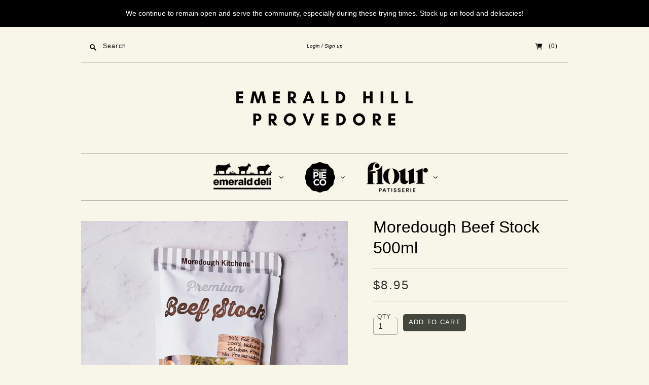

--- FILE ---
content_type: text/html; charset=utf-8
request_url: https://emeraldhillprovedore.com.au/products/beef-stock
body_size: 26106
content:
<!doctype html>
<html class="no-js">
<head>
  <meta charset="utf-8">
  <meta http-equiv="X-UA-Compatible" content="IE=edge,chrome=1">

  
    <link rel="canonical" href="https://emeraldhillprovedore.com.au/products/beef-stock" />
  

  <title>
    Moredough Beef Stock 500ml

    

    

    
      &#8211; Emerald Hill Deli
    
  </title>

  
    <meta name="description" content="" />
  

  <meta name="viewport" content="width=device-width, initial-scale=1.0">

  
    <link rel="shortcut icon" href="//emeraldhillprovedore.com.au/cdn/shop/files/WE_ARE_OPEN-_PIE_CO-01_16x16.png?v=1613714949" type="image/png" />
  

  
  















<meta property="og:site_name" content="Emerald Hill Deli">
<meta property="og:url" content="https://emeraldhillprovedore.com.au/products/beef-stock">
<meta property="og:title" content="Moredough Beef Stock 500ml">
<meta property="og:type" content="website">
<meta property="og:description" content="Emerald Hill Provedore has been at the helm of gourmet gems. Having Emerald Hill Delicatessen, Flour Patisserie and Small Town Pie Co under their umbrella, focusing on providing high-quality and healthy meals available for pick up, takeaway, and home delivery. ">




    
    
    

    
    
    <meta
      property="og:image"
      content="https://emeraldhillprovedore.com.au/cdn/shop/products/AmbientFoodProductShots_April28th_2020_45_1200x1200.jpg?v=1588247104"
    />
    <meta
      property="og:image:secure_url"
      content="https://emeraldhillprovedore.com.au/cdn/shop/products/AmbientFoodProductShots_April28th_2020_45_1200x1200.jpg?v=1588247104"
    />
    <meta property="og:image:width" content="1200" />
    <meta property="og:image:height" content="1200" />
    
    
    <meta property="og:image:alt" content="Social media image" />
  
















<meta name="twitter:title" content="Moredough Beef Stock 500ml">
<meta name="twitter:description" content="Emerald Hill Provedore has been at the helm of gourmet gems. Having Emerald Hill Delicatessen, Flour Patisserie and Small Town Pie Co under their umbrella, focusing on providing high-quality and healthy meals available for pick up, takeaway, and home delivery. ">


    
    
    
      
      
      <meta name="twitter:card" content="summary">
    
    
    <meta
      property="twitter:image"
      content="https://emeraldhillprovedore.com.au/cdn/shop/products/AmbientFoodProductShots_April28th_2020_45_1200x1200_crop_center.jpg?v=1588247104"
    />
    <meta property="twitter:image:width" content="1200" />
    <meta property="twitter:image:height" content="1200" />
    
    
    <meta property="twitter:image:alt" content="Social media image" />
  


                <link href="//fonts.googleapis.com/css?family=Prompt:300, 300i,400,400i,700,700i" rel="stylesheet" type="text/css" media="all" />  


  <link href="//emeraldhillprovedore.com.au/cdn/shop/t/3/assets/theme.scss.css?v=79950866513301379891759259933" rel="stylesheet" type="text/css" media="all" />

  <script>
    document.documentElement.className=document.documentElement.className.replace(/\bno-js\b/,'js');
    if(window.Shopify&&window.Shopify.designMode)document.documentElement.className+=' in-theme-editor';
  </script>

  
<script>
  var Theme = {};

  Theme.version = "9.6.0";

  Theme.currency = "AUD";
  Theme.moneyFormat = "${{amount}}";
  Theme.moneyFormatCurrency = "${{amount}} AUD";

  Theme.enableCurrencyConverter = false;
</script>


  <script>window.performance && window.performance.mark && window.performance.mark('shopify.content_for_header.start');</script><meta id="shopify-digital-wallet" name="shopify-digital-wallet" content="/36429955116/digital_wallets/dialog">
<meta name="shopify-checkout-api-token" content="7e7376c91e05c7672c798d42c7c9e3ab">
<link rel="alternate" type="application/json+oembed" href="https://emeraldhillprovedore.com.au/products/beef-stock.oembed">
<script async="async" src="/checkouts/internal/preloads.js?locale=en-AU"></script>
<link rel="preconnect" href="https://shop.app" crossorigin="anonymous">
<script async="async" src="https://shop.app/checkouts/internal/preloads.js?locale=en-AU&shop_id=36429955116" crossorigin="anonymous"></script>
<script id="apple-pay-shop-capabilities" type="application/json">{"shopId":36429955116,"countryCode":"AU","currencyCode":"AUD","merchantCapabilities":["supports3DS"],"merchantId":"gid:\/\/shopify\/Shop\/36429955116","merchantName":"Emerald Hill Deli","requiredBillingContactFields":["postalAddress","email","phone"],"requiredShippingContactFields":["postalAddress","email","phone"],"shippingType":"shipping","supportedNetworks":["visa","masterCard","amex","jcb"],"total":{"type":"pending","label":"Emerald Hill Deli","amount":"1.00"},"shopifyPaymentsEnabled":true,"supportsSubscriptions":true}</script>
<script id="shopify-features" type="application/json">{"accessToken":"7e7376c91e05c7672c798d42c7c9e3ab","betas":["rich-media-storefront-analytics"],"domain":"emeraldhillprovedore.com.au","predictiveSearch":true,"shopId":36429955116,"locale":"en"}</script>
<script>var Shopify = Shopify || {};
Shopify.shop = "small-town-pie-co-south-melbourne.myshopify.com";
Shopify.locale = "en";
Shopify.currency = {"active":"AUD","rate":"1.0"};
Shopify.country = "AU";
Shopify.theme = {"name":"Editions","id":93541662764,"schema_name":"Editions","schema_version":"9.6.0","theme_store_id":457,"role":"main"};
Shopify.theme.handle = "null";
Shopify.theme.style = {"id":null,"handle":null};
Shopify.cdnHost = "emeraldhillprovedore.com.au/cdn";
Shopify.routes = Shopify.routes || {};
Shopify.routes.root = "/";</script>
<script type="module">!function(o){(o.Shopify=o.Shopify||{}).modules=!0}(window);</script>
<script>!function(o){function n(){var o=[];function n(){o.push(Array.prototype.slice.apply(arguments))}return n.q=o,n}var t=o.Shopify=o.Shopify||{};t.loadFeatures=n(),t.autoloadFeatures=n()}(window);</script>
<script>
  window.ShopifyPay = window.ShopifyPay || {};
  window.ShopifyPay.apiHost = "shop.app\/pay";
  window.ShopifyPay.redirectState = null;
</script>
<script id="shop-js-analytics" type="application/json">{"pageType":"product"}</script>
<script defer="defer" async type="module" src="//emeraldhillprovedore.com.au/cdn/shopifycloud/shop-js/modules/v2/client.init-shop-cart-sync_C5BV16lS.en.esm.js"></script>
<script defer="defer" async type="module" src="//emeraldhillprovedore.com.au/cdn/shopifycloud/shop-js/modules/v2/chunk.common_CygWptCX.esm.js"></script>
<script type="module">
  await import("//emeraldhillprovedore.com.au/cdn/shopifycloud/shop-js/modules/v2/client.init-shop-cart-sync_C5BV16lS.en.esm.js");
await import("//emeraldhillprovedore.com.au/cdn/shopifycloud/shop-js/modules/v2/chunk.common_CygWptCX.esm.js");

  window.Shopify.SignInWithShop?.initShopCartSync?.({"fedCMEnabled":true,"windoidEnabled":true});

</script>
<script>
  window.Shopify = window.Shopify || {};
  if (!window.Shopify.featureAssets) window.Shopify.featureAssets = {};
  window.Shopify.featureAssets['shop-js'] = {"shop-cart-sync":["modules/v2/client.shop-cart-sync_ZFArdW7E.en.esm.js","modules/v2/chunk.common_CygWptCX.esm.js"],"init-fed-cm":["modules/v2/client.init-fed-cm_CmiC4vf6.en.esm.js","modules/v2/chunk.common_CygWptCX.esm.js"],"shop-button":["modules/v2/client.shop-button_tlx5R9nI.en.esm.js","modules/v2/chunk.common_CygWptCX.esm.js"],"shop-cash-offers":["modules/v2/client.shop-cash-offers_DOA2yAJr.en.esm.js","modules/v2/chunk.common_CygWptCX.esm.js","modules/v2/chunk.modal_D71HUcav.esm.js"],"init-windoid":["modules/v2/client.init-windoid_sURxWdc1.en.esm.js","modules/v2/chunk.common_CygWptCX.esm.js"],"shop-toast-manager":["modules/v2/client.shop-toast-manager_ClPi3nE9.en.esm.js","modules/v2/chunk.common_CygWptCX.esm.js"],"init-shop-email-lookup-coordinator":["modules/v2/client.init-shop-email-lookup-coordinator_B8hsDcYM.en.esm.js","modules/v2/chunk.common_CygWptCX.esm.js"],"init-shop-cart-sync":["modules/v2/client.init-shop-cart-sync_C5BV16lS.en.esm.js","modules/v2/chunk.common_CygWptCX.esm.js"],"avatar":["modules/v2/client.avatar_BTnouDA3.en.esm.js"],"pay-button":["modules/v2/client.pay-button_FdsNuTd3.en.esm.js","modules/v2/chunk.common_CygWptCX.esm.js"],"init-customer-accounts":["modules/v2/client.init-customer-accounts_DxDtT_ad.en.esm.js","modules/v2/client.shop-login-button_C5VAVYt1.en.esm.js","modules/v2/chunk.common_CygWptCX.esm.js","modules/v2/chunk.modal_D71HUcav.esm.js"],"init-shop-for-new-customer-accounts":["modules/v2/client.init-shop-for-new-customer-accounts_ChsxoAhi.en.esm.js","modules/v2/client.shop-login-button_C5VAVYt1.en.esm.js","modules/v2/chunk.common_CygWptCX.esm.js","modules/v2/chunk.modal_D71HUcav.esm.js"],"shop-login-button":["modules/v2/client.shop-login-button_C5VAVYt1.en.esm.js","modules/v2/chunk.common_CygWptCX.esm.js","modules/v2/chunk.modal_D71HUcav.esm.js"],"init-customer-accounts-sign-up":["modules/v2/client.init-customer-accounts-sign-up_CPSyQ0Tj.en.esm.js","modules/v2/client.shop-login-button_C5VAVYt1.en.esm.js","modules/v2/chunk.common_CygWptCX.esm.js","modules/v2/chunk.modal_D71HUcav.esm.js"],"shop-follow-button":["modules/v2/client.shop-follow-button_Cva4Ekp9.en.esm.js","modules/v2/chunk.common_CygWptCX.esm.js","modules/v2/chunk.modal_D71HUcav.esm.js"],"checkout-modal":["modules/v2/client.checkout-modal_BPM8l0SH.en.esm.js","modules/v2/chunk.common_CygWptCX.esm.js","modules/v2/chunk.modal_D71HUcav.esm.js"],"lead-capture":["modules/v2/client.lead-capture_Bi8yE_yS.en.esm.js","modules/v2/chunk.common_CygWptCX.esm.js","modules/v2/chunk.modal_D71HUcav.esm.js"],"shop-login":["modules/v2/client.shop-login_D6lNrXab.en.esm.js","modules/v2/chunk.common_CygWptCX.esm.js","modules/v2/chunk.modal_D71HUcav.esm.js"],"payment-terms":["modules/v2/client.payment-terms_CZxnsJam.en.esm.js","modules/v2/chunk.common_CygWptCX.esm.js","modules/v2/chunk.modal_D71HUcav.esm.js"]};
</script>
<script>(function() {
  var isLoaded = false;
  function asyncLoad() {
    if (isLoaded) return;
    isLoaded = true;
    var urls = ["https:\/\/cdn.shopify.com\/s\/files\/1\/0364\/2995\/5116\/t\/3\/assets\/globo.menu.init.js?v=1587541178\u0026shop=small-town-pie-co-south-melbourne.myshopify.com"];
    for (var i = 0; i < urls.length; i++) {
      var s = document.createElement('script');
      s.type = 'text/javascript';
      s.async = true;
      s.src = urls[i];
      var x = document.getElementsByTagName('script')[0];
      x.parentNode.insertBefore(s, x);
    }
  };
  if(window.attachEvent) {
    window.attachEvent('onload', asyncLoad);
  } else {
    window.addEventListener('load', asyncLoad, false);
  }
})();</script>
<script id="__st">var __st={"a":36429955116,"offset":39600,"reqid":"32cc3160-1325-4843-b951-fa060546bdb5-1768652211","pageurl":"emeraldhillprovedore.com.au\/products\/beef-stock","u":"0b176eefffb0","p":"product","rtyp":"product","rid":5052213461036};</script>
<script>window.ShopifyPaypalV4VisibilityTracking = true;</script>
<script id="captcha-bootstrap">!function(){'use strict';const t='contact',e='account',n='new_comment',o=[[t,t],['blogs',n],['comments',n],[t,'customer']],c=[[e,'customer_login'],[e,'guest_login'],[e,'recover_customer_password'],[e,'create_customer']],r=t=>t.map((([t,e])=>`form[action*='/${t}']:not([data-nocaptcha='true']) input[name='form_type'][value='${e}']`)).join(','),a=t=>()=>t?[...document.querySelectorAll(t)].map((t=>t.form)):[];function s(){const t=[...o],e=r(t);return a(e)}const i='password',u='form_key',d=['recaptcha-v3-token','g-recaptcha-response','h-captcha-response',i],f=()=>{try{return window.sessionStorage}catch{return}},m='__shopify_v',_=t=>t.elements[u];function p(t,e,n=!1){try{const o=window.sessionStorage,c=JSON.parse(o.getItem(e)),{data:r}=function(t){const{data:e,action:n}=t;return t[m]||n?{data:e,action:n}:{data:t,action:n}}(c);for(const[e,n]of Object.entries(r))t.elements[e]&&(t.elements[e].value=n);n&&o.removeItem(e)}catch(o){console.error('form repopulation failed',{error:o})}}const l='form_type',E='cptcha';function T(t){t.dataset[E]=!0}const w=window,h=w.document,L='Shopify',v='ce_forms',y='captcha';let A=!1;((t,e)=>{const n=(g='f06e6c50-85a8-45c8-87d0-21a2b65856fe',I='https://cdn.shopify.com/shopifycloud/storefront-forms-hcaptcha/ce_storefront_forms_captcha_hcaptcha.v1.5.2.iife.js',D={infoText:'Protected by hCaptcha',privacyText:'Privacy',termsText:'Terms'},(t,e,n)=>{const o=w[L][v],c=o.bindForm;if(c)return c(t,g,e,D).then(n);var r;o.q.push([[t,g,e,D],n]),r=I,A||(h.body.append(Object.assign(h.createElement('script'),{id:'captcha-provider',async:!0,src:r})),A=!0)});var g,I,D;w[L]=w[L]||{},w[L][v]=w[L][v]||{},w[L][v].q=[],w[L][y]=w[L][y]||{},w[L][y].protect=function(t,e){n(t,void 0,e),T(t)},Object.freeze(w[L][y]),function(t,e,n,w,h,L){const[v,y,A,g]=function(t,e,n){const i=e?o:[],u=t?c:[],d=[...i,...u],f=r(d),m=r(i),_=r(d.filter((([t,e])=>n.includes(e))));return[a(f),a(m),a(_),s()]}(w,h,L),I=t=>{const e=t.target;return e instanceof HTMLFormElement?e:e&&e.form},D=t=>v().includes(t);t.addEventListener('submit',(t=>{const e=I(t);if(!e)return;const n=D(e)&&!e.dataset.hcaptchaBound&&!e.dataset.recaptchaBound,o=_(e),c=g().includes(e)&&(!o||!o.value);(n||c)&&t.preventDefault(),c&&!n&&(function(t){try{if(!f())return;!function(t){const e=f();if(!e)return;const n=_(t);if(!n)return;const o=n.value;o&&e.removeItem(o)}(t);const e=Array.from(Array(32),(()=>Math.random().toString(36)[2])).join('');!function(t,e){_(t)||t.append(Object.assign(document.createElement('input'),{type:'hidden',name:u})),t.elements[u].value=e}(t,e),function(t,e){const n=f();if(!n)return;const o=[...t.querySelectorAll(`input[type='${i}']`)].map((({name:t})=>t)),c=[...d,...o],r={};for(const[a,s]of new FormData(t).entries())c.includes(a)||(r[a]=s);n.setItem(e,JSON.stringify({[m]:1,action:t.action,data:r}))}(t,e)}catch(e){console.error('failed to persist form',e)}}(e),e.submit())}));const S=(t,e)=>{t&&!t.dataset[E]&&(n(t,e.some((e=>e===t))),T(t))};for(const o of['focusin','change'])t.addEventListener(o,(t=>{const e=I(t);D(e)&&S(e,y())}));const B=e.get('form_key'),M=e.get(l),P=B&&M;t.addEventListener('DOMContentLoaded',(()=>{const t=y();if(P)for(const e of t)e.elements[l].value===M&&p(e,B);[...new Set([...A(),...v().filter((t=>'true'===t.dataset.shopifyCaptcha))])].forEach((e=>S(e,t)))}))}(h,new URLSearchParams(w.location.search),n,t,e,['guest_login'])})(!0,!0)}();</script>
<script integrity="sha256-4kQ18oKyAcykRKYeNunJcIwy7WH5gtpwJnB7kiuLZ1E=" data-source-attribution="shopify.loadfeatures" defer="defer" src="//emeraldhillprovedore.com.au/cdn/shopifycloud/storefront/assets/storefront/load_feature-a0a9edcb.js" crossorigin="anonymous"></script>
<script crossorigin="anonymous" defer="defer" src="//emeraldhillprovedore.com.au/cdn/shopifycloud/storefront/assets/shopify_pay/storefront-65b4c6d7.js?v=20250812"></script>
<script data-source-attribution="shopify.dynamic_checkout.dynamic.init">var Shopify=Shopify||{};Shopify.PaymentButton=Shopify.PaymentButton||{isStorefrontPortableWallets:!0,init:function(){window.Shopify.PaymentButton.init=function(){};var t=document.createElement("script");t.src="https://emeraldhillprovedore.com.au/cdn/shopifycloud/portable-wallets/latest/portable-wallets.en.js",t.type="module",document.head.appendChild(t)}};
</script>
<script data-source-attribution="shopify.dynamic_checkout.buyer_consent">
  function portableWalletsHideBuyerConsent(e){var t=document.getElementById("shopify-buyer-consent"),n=document.getElementById("shopify-subscription-policy-button");t&&n&&(t.classList.add("hidden"),t.setAttribute("aria-hidden","true"),n.removeEventListener("click",e))}function portableWalletsShowBuyerConsent(e){var t=document.getElementById("shopify-buyer-consent"),n=document.getElementById("shopify-subscription-policy-button");t&&n&&(t.classList.remove("hidden"),t.removeAttribute("aria-hidden"),n.addEventListener("click",e))}window.Shopify?.PaymentButton&&(window.Shopify.PaymentButton.hideBuyerConsent=portableWalletsHideBuyerConsent,window.Shopify.PaymentButton.showBuyerConsent=portableWalletsShowBuyerConsent);
</script>
<script data-source-attribution="shopify.dynamic_checkout.cart.bootstrap">document.addEventListener("DOMContentLoaded",(function(){function t(){return document.querySelector("shopify-accelerated-checkout-cart, shopify-accelerated-checkout")}if(t())Shopify.PaymentButton.init();else{new MutationObserver((function(e,n){t()&&(Shopify.PaymentButton.init(),n.disconnect())})).observe(document.body,{childList:!0,subtree:!0})}}));
</script>
<link id="shopify-accelerated-checkout-styles" rel="stylesheet" media="screen" href="https://emeraldhillprovedore.com.au/cdn/shopifycloud/portable-wallets/latest/accelerated-checkout-backwards-compat.css" crossorigin="anonymous">
<style id="shopify-accelerated-checkout-cart">
        #shopify-buyer-consent {
  margin-top: 1em;
  display: inline-block;
  width: 100%;
}

#shopify-buyer-consent.hidden {
  display: none;
}

#shopify-subscription-policy-button {
  background: none;
  border: none;
  padding: 0;
  text-decoration: underline;
  font-size: inherit;
  cursor: pointer;
}

#shopify-subscription-policy-button::before {
  box-shadow: none;
}

      </style>

<script>window.performance && window.performance.mark && window.performance.mark('shopify.content_for_header.end');</script><link href="//emeraldhillprovedore.com.au/cdn/shop/t/3/assets/globo.menu.css?v=130890491334932265381594772440" rel="stylesheet" type="text/css" media="all" />
<script type="text/javascript">window.GloboMenuMoneyFormat = "${{amount}}";
  window.shopCurrency = "AUD";
  window.GloboMenuCustomer = false;
  window.assetsUrl = '//emeraldhillprovedore.com.au/cdn/shop/t/3/assets/';
  window.filesUrl = '//emeraldhillprovedore.com.au/cdn/shop/files/';
  window.GloboMenuSignature = '90b007c4ea7ac914ddf7841e9540ec5b';
  window.GloboMenuTimestamp = 1594772571;
  window.GloboMenuLinklists = {"main-menu": [{'url' :"\/pages\/emerald-hill-deli", 'title': "Emerald Hill Deli"},{'url' :"\/pages\/flour-patisserie", 'title': "Flour Patisserie"},{'url' :"\/pages\/small-town-pie-co", 'title': "Small Town Pie Co"}],"footer": [{'url' :"\/search", 'title': "Search"}],"emerald-hill-deli": [{'url' :"\/collections\/cheese", 'title': "Cheese"},{'url' :"\/collections\/meats", 'title': "Charcuterie"},{'url' :"\/collections\/antipasto", 'title': "Antipasto"},{'url' :"\/collections\/cheese-towers", 'title': "Cheese Tower's"},{'url' :"\/pages\/gourmet-pantry", 'title': "Gourmet Pantry"},{'url' :"\/collections\/hampers", 'title': "Hampers"}],"gourmet-pantry": [{'url' :"\/collections\/dairy", 'title': "Dairy"},{'url' :"\/collections\/crackers", 'title': "Crackers"},{'url' :"\/collections\/condiment", 'title': "Larder Items"},{'url' :"\/collections\/paste-and-pate", 'title': "Paste, Pâté and Terrines"},{'url' :"\/collections\/pasta", 'title': "Pasta"}],"flour-patisserie": [{'url' :"\/collections\/cake", 'title': "Cakes"},{'url' :"\/collections\/individual-cakes", 'title': "Individual Cakes"},{'url' :"\/collections\/vegan-cakes", 'title': "Vegan Cakes"},{'url' :"\/collections\/slices-cakes-and-tarts", 'title': "Slices"},{'url' :"\/collections\/tarts", 'title': "Tarts"},{'url' :"\/collections\/bundt-cakes", 'title': "Bundt Cakes"},{'url' :"\/collections\/macaroons", 'title': "Macaroons"},{'url' :"\/collections\/other-sweet-treats", 'title': "Other Sweet Treats "}],"small-town-pie-co": [{'url' :"\/collections\/pies", 'title': "Family Pies"},{'url' :"\/collections\/small-pies", 'title': "Small Pies"},{'url' :"\/collections\/fruit-pies", 'title': "Fruit Pies"},{'url' :"\/collections\/salads", 'title': "Salads"},{'url' :"\/collections\/frittatas", 'title': "Frittata's"},{'url' :"\/collections\/quiches", 'title': "Quiches"},{'url' :"\/collections\/lasagna", 'title': "Lasagna"},{'url' :"\/collections\/pastries", 'title': "Pastries"}],"customer-account-main-menu": [{'url' :"\/", 'title': "Shop"},{'url' :"https:\/\/shopify.com\/36429955116\/account\/orders?locale=en\u0026region_country=AU", 'title': "Orders"}]};
</script>
<script src="//emeraldhillprovedore.com.au/cdn/shop/t/3/assets/globo.menu.data.js?v=18246448979698665201594772574"></script>
<script src="//emeraldhillprovedore.com.au/cdn/shop/t/3/assets/globo.menu.render.js?v=14306668828797285081594772435"></script>
<script src="//emeraldhillprovedore.com.au/cdn/shop/t/3/assets/globo.menu.app.js?v=123507651971852233301594772439"></script>
<script type="text/javascript">var globoMenu = new GloboMenu(window.GloboMenuConfig, window.GloboMenuRenderFunction);</script>

<link href="https://monorail-edge.shopifysvc.com" rel="dns-prefetch">
<script>(function(){if ("sendBeacon" in navigator && "performance" in window) {try {var session_token_from_headers = performance.getEntriesByType('navigation')[0].serverTiming.find(x => x.name == '_s').description;} catch {var session_token_from_headers = undefined;}var session_cookie_matches = document.cookie.match(/_shopify_s=([^;]*)/);var session_token_from_cookie = session_cookie_matches && session_cookie_matches.length === 2 ? session_cookie_matches[1] : "";var session_token = session_token_from_headers || session_token_from_cookie || "";function handle_abandonment_event(e) {var entries = performance.getEntries().filter(function(entry) {return /monorail-edge.shopifysvc.com/.test(entry.name);});if (!window.abandonment_tracked && entries.length === 0) {window.abandonment_tracked = true;var currentMs = Date.now();var navigation_start = performance.timing.navigationStart;var payload = {shop_id: 36429955116,url: window.location.href,navigation_start,duration: currentMs - navigation_start,session_token,page_type: "product"};window.navigator.sendBeacon("https://monorail-edge.shopifysvc.com/v1/produce", JSON.stringify({schema_id: "online_store_buyer_site_abandonment/1.1",payload: payload,metadata: {event_created_at_ms: currentMs,event_sent_at_ms: currentMs}}));}}window.addEventListener('pagehide', handle_abandonment_event);}}());</script>
<script id="web-pixels-manager-setup">(function e(e,d,r,n,o){if(void 0===o&&(o={}),!Boolean(null===(a=null===(i=window.Shopify)||void 0===i?void 0:i.analytics)||void 0===a?void 0:a.replayQueue)){var i,a;window.Shopify=window.Shopify||{};var t=window.Shopify;t.analytics=t.analytics||{};var s=t.analytics;s.replayQueue=[],s.publish=function(e,d,r){return s.replayQueue.push([e,d,r]),!0};try{self.performance.mark("wpm:start")}catch(e){}var l=function(){var e={modern:/Edge?\/(1{2}[4-9]|1[2-9]\d|[2-9]\d{2}|\d{4,})\.\d+(\.\d+|)|Firefox\/(1{2}[4-9]|1[2-9]\d|[2-9]\d{2}|\d{4,})\.\d+(\.\d+|)|Chrom(ium|e)\/(9{2}|\d{3,})\.\d+(\.\d+|)|(Maci|X1{2}).+ Version\/(15\.\d+|(1[6-9]|[2-9]\d|\d{3,})\.\d+)([,.]\d+|)( \(\w+\)|)( Mobile\/\w+|) Safari\/|Chrome.+OPR\/(9{2}|\d{3,})\.\d+\.\d+|(CPU[ +]OS|iPhone[ +]OS|CPU[ +]iPhone|CPU IPhone OS|CPU iPad OS)[ +]+(15[._]\d+|(1[6-9]|[2-9]\d|\d{3,})[._]\d+)([._]\d+|)|Android:?[ /-](13[3-9]|1[4-9]\d|[2-9]\d{2}|\d{4,})(\.\d+|)(\.\d+|)|Android.+Firefox\/(13[5-9]|1[4-9]\d|[2-9]\d{2}|\d{4,})\.\d+(\.\d+|)|Android.+Chrom(ium|e)\/(13[3-9]|1[4-9]\d|[2-9]\d{2}|\d{4,})\.\d+(\.\d+|)|SamsungBrowser\/([2-9]\d|\d{3,})\.\d+/,legacy:/Edge?\/(1[6-9]|[2-9]\d|\d{3,})\.\d+(\.\d+|)|Firefox\/(5[4-9]|[6-9]\d|\d{3,})\.\d+(\.\d+|)|Chrom(ium|e)\/(5[1-9]|[6-9]\d|\d{3,})\.\d+(\.\d+|)([\d.]+$|.*Safari\/(?![\d.]+ Edge\/[\d.]+$))|(Maci|X1{2}).+ Version\/(10\.\d+|(1[1-9]|[2-9]\d|\d{3,})\.\d+)([,.]\d+|)( \(\w+\)|)( Mobile\/\w+|) Safari\/|Chrome.+OPR\/(3[89]|[4-9]\d|\d{3,})\.\d+\.\d+|(CPU[ +]OS|iPhone[ +]OS|CPU[ +]iPhone|CPU IPhone OS|CPU iPad OS)[ +]+(10[._]\d+|(1[1-9]|[2-9]\d|\d{3,})[._]\d+)([._]\d+|)|Android:?[ /-](13[3-9]|1[4-9]\d|[2-9]\d{2}|\d{4,})(\.\d+|)(\.\d+|)|Mobile Safari.+OPR\/([89]\d|\d{3,})\.\d+\.\d+|Android.+Firefox\/(13[5-9]|1[4-9]\d|[2-9]\d{2}|\d{4,})\.\d+(\.\d+|)|Android.+Chrom(ium|e)\/(13[3-9]|1[4-9]\d|[2-9]\d{2}|\d{4,})\.\d+(\.\d+|)|Android.+(UC? ?Browser|UCWEB|U3)[ /]?(15\.([5-9]|\d{2,})|(1[6-9]|[2-9]\d|\d{3,})\.\d+)\.\d+|SamsungBrowser\/(5\.\d+|([6-9]|\d{2,})\.\d+)|Android.+MQ{2}Browser\/(14(\.(9|\d{2,})|)|(1[5-9]|[2-9]\d|\d{3,})(\.\d+|))(\.\d+|)|K[Aa][Ii]OS\/(3\.\d+|([4-9]|\d{2,})\.\d+)(\.\d+|)/},d=e.modern,r=e.legacy,n=navigator.userAgent;return n.match(d)?"modern":n.match(r)?"legacy":"unknown"}(),u="modern"===l?"modern":"legacy",c=(null!=n?n:{modern:"",legacy:""})[u],f=function(e){return[e.baseUrl,"/wpm","/b",e.hashVersion,"modern"===e.buildTarget?"m":"l",".js"].join("")}({baseUrl:d,hashVersion:r,buildTarget:u}),m=function(e){var d=e.version,r=e.bundleTarget,n=e.surface,o=e.pageUrl,i=e.monorailEndpoint;return{emit:function(e){var a=e.status,t=e.errorMsg,s=(new Date).getTime(),l=JSON.stringify({metadata:{event_sent_at_ms:s},events:[{schema_id:"web_pixels_manager_load/3.1",payload:{version:d,bundle_target:r,page_url:o,status:a,surface:n,error_msg:t},metadata:{event_created_at_ms:s}}]});if(!i)return console&&console.warn&&console.warn("[Web Pixels Manager] No Monorail endpoint provided, skipping logging."),!1;try{return self.navigator.sendBeacon.bind(self.navigator)(i,l)}catch(e){}var u=new XMLHttpRequest;try{return u.open("POST",i,!0),u.setRequestHeader("Content-Type","text/plain"),u.send(l),!0}catch(e){return console&&console.warn&&console.warn("[Web Pixels Manager] Got an unhandled error while logging to Monorail."),!1}}}}({version:r,bundleTarget:l,surface:e.surface,pageUrl:self.location.href,monorailEndpoint:e.monorailEndpoint});try{o.browserTarget=l,function(e){var d=e.src,r=e.async,n=void 0===r||r,o=e.onload,i=e.onerror,a=e.sri,t=e.scriptDataAttributes,s=void 0===t?{}:t,l=document.createElement("script"),u=document.querySelector("head"),c=document.querySelector("body");if(l.async=n,l.src=d,a&&(l.integrity=a,l.crossOrigin="anonymous"),s)for(var f in s)if(Object.prototype.hasOwnProperty.call(s,f))try{l.dataset[f]=s[f]}catch(e){}if(o&&l.addEventListener("load",o),i&&l.addEventListener("error",i),u)u.appendChild(l);else{if(!c)throw new Error("Did not find a head or body element to append the script");c.appendChild(l)}}({src:f,async:!0,onload:function(){if(!function(){var e,d;return Boolean(null===(d=null===(e=window.Shopify)||void 0===e?void 0:e.analytics)||void 0===d?void 0:d.initialized)}()){var d=window.webPixelsManager.init(e)||void 0;if(d){var r=window.Shopify.analytics;r.replayQueue.forEach((function(e){var r=e[0],n=e[1],o=e[2];d.publishCustomEvent(r,n,o)})),r.replayQueue=[],r.publish=d.publishCustomEvent,r.visitor=d.visitor,r.initialized=!0}}},onerror:function(){return m.emit({status:"failed",errorMsg:"".concat(f," has failed to load")})},sri:function(e){var d=/^sha384-[A-Za-z0-9+/=]+$/;return"string"==typeof e&&d.test(e)}(c)?c:"",scriptDataAttributes:o}),m.emit({status:"loading"})}catch(e){m.emit({status:"failed",errorMsg:(null==e?void 0:e.message)||"Unknown error"})}}})({shopId: 36429955116,storefrontBaseUrl: "https://emeraldhillprovedore.com.au",extensionsBaseUrl: "https://extensions.shopifycdn.com/cdn/shopifycloud/web-pixels-manager",monorailEndpoint: "https://monorail-edge.shopifysvc.com/unstable/produce_batch",surface: "storefront-renderer",enabledBetaFlags: ["2dca8a86"],webPixelsConfigList: [{"id":"201064601","configuration":"{\"pixel_id\":\"2247395165569506\",\"pixel_type\":\"facebook_pixel\",\"metaapp_system_user_token\":\"-\"}","eventPayloadVersion":"v1","runtimeContext":"OPEN","scriptVersion":"ca16bc87fe92b6042fbaa3acc2fbdaa6","type":"APP","apiClientId":2329312,"privacyPurposes":["ANALYTICS","MARKETING","SALE_OF_DATA"],"dataSharingAdjustments":{"protectedCustomerApprovalScopes":["read_customer_address","read_customer_email","read_customer_name","read_customer_personal_data","read_customer_phone"]}},{"id":"95191193","eventPayloadVersion":"v1","runtimeContext":"LAX","scriptVersion":"1","type":"CUSTOM","privacyPurposes":["ANALYTICS"],"name":"Google Analytics tag (migrated)"},{"id":"shopify-app-pixel","configuration":"{}","eventPayloadVersion":"v1","runtimeContext":"STRICT","scriptVersion":"0450","apiClientId":"shopify-pixel","type":"APP","privacyPurposes":["ANALYTICS","MARKETING"]},{"id":"shopify-custom-pixel","eventPayloadVersion":"v1","runtimeContext":"LAX","scriptVersion":"0450","apiClientId":"shopify-pixel","type":"CUSTOM","privacyPurposes":["ANALYTICS","MARKETING"]}],isMerchantRequest: false,initData: {"shop":{"name":"Emerald Hill Deli","paymentSettings":{"currencyCode":"AUD"},"myshopifyDomain":"small-town-pie-co-south-melbourne.myshopify.com","countryCode":"AU","storefrontUrl":"https:\/\/emeraldhillprovedore.com.au"},"customer":null,"cart":null,"checkout":null,"productVariants":[{"price":{"amount":8.95,"currencyCode":"AUD"},"product":{"title":"Moredough Beef Stock 500ml","vendor":"emerald hill deli","id":"5052213461036","untranslatedTitle":"Moredough Beef Stock 500ml","url":"\/products\/beef-stock","type":""},"id":"33690595262508","image":{"src":"\/\/emeraldhillprovedore.com.au\/cdn\/shop\/products\/AmbientFoodProductShots_April28th_2020_45.jpg?v=1588247104"},"sku":"","title":"Default Title","untranslatedTitle":"Default Title"}],"purchasingCompany":null},},"https://emeraldhillprovedore.com.au/cdn","fcfee988w5aeb613cpc8e4bc33m6693e112",{"modern":"","legacy":""},{"shopId":"36429955116","storefrontBaseUrl":"https:\/\/emeraldhillprovedore.com.au","extensionBaseUrl":"https:\/\/extensions.shopifycdn.com\/cdn\/shopifycloud\/web-pixels-manager","surface":"storefront-renderer","enabledBetaFlags":"[\"2dca8a86\"]","isMerchantRequest":"false","hashVersion":"fcfee988w5aeb613cpc8e4bc33m6693e112","publish":"custom","events":"[[\"page_viewed\",{}],[\"product_viewed\",{\"productVariant\":{\"price\":{\"amount\":8.95,\"currencyCode\":\"AUD\"},\"product\":{\"title\":\"Moredough Beef Stock 500ml\",\"vendor\":\"emerald hill deli\",\"id\":\"5052213461036\",\"untranslatedTitle\":\"Moredough Beef Stock 500ml\",\"url\":\"\/products\/beef-stock\",\"type\":\"\"},\"id\":\"33690595262508\",\"image\":{\"src\":\"\/\/emeraldhillprovedore.com.au\/cdn\/shop\/products\/AmbientFoodProductShots_April28th_2020_45.jpg?v=1588247104\"},\"sku\":\"\",\"title\":\"Default Title\",\"untranslatedTitle\":\"Default Title\"}}]]"});</script><script>
  window.ShopifyAnalytics = window.ShopifyAnalytics || {};
  window.ShopifyAnalytics.meta = window.ShopifyAnalytics.meta || {};
  window.ShopifyAnalytics.meta.currency = 'AUD';
  var meta = {"product":{"id":5052213461036,"gid":"gid:\/\/shopify\/Product\/5052213461036","vendor":"emerald hill deli","type":"","handle":"beef-stock","variants":[{"id":33690595262508,"price":895,"name":"Moredough Beef Stock 500ml","public_title":null,"sku":""}],"remote":false},"page":{"pageType":"product","resourceType":"product","resourceId":5052213461036,"requestId":"32cc3160-1325-4843-b951-fa060546bdb5-1768652211"}};
  for (var attr in meta) {
    window.ShopifyAnalytics.meta[attr] = meta[attr];
  }
</script>
<script class="analytics">
  (function () {
    var customDocumentWrite = function(content) {
      var jquery = null;

      if (window.jQuery) {
        jquery = window.jQuery;
      } else if (window.Checkout && window.Checkout.$) {
        jquery = window.Checkout.$;
      }

      if (jquery) {
        jquery('body').append(content);
      }
    };

    var hasLoggedConversion = function(token) {
      if (token) {
        return document.cookie.indexOf('loggedConversion=' + token) !== -1;
      }
      return false;
    }

    var setCookieIfConversion = function(token) {
      if (token) {
        var twoMonthsFromNow = new Date(Date.now());
        twoMonthsFromNow.setMonth(twoMonthsFromNow.getMonth() + 2);

        document.cookie = 'loggedConversion=' + token + '; expires=' + twoMonthsFromNow;
      }
    }

    var trekkie = window.ShopifyAnalytics.lib = window.trekkie = window.trekkie || [];
    if (trekkie.integrations) {
      return;
    }
    trekkie.methods = [
      'identify',
      'page',
      'ready',
      'track',
      'trackForm',
      'trackLink'
    ];
    trekkie.factory = function(method) {
      return function() {
        var args = Array.prototype.slice.call(arguments);
        args.unshift(method);
        trekkie.push(args);
        return trekkie;
      };
    };
    for (var i = 0; i < trekkie.methods.length; i++) {
      var key = trekkie.methods[i];
      trekkie[key] = trekkie.factory(key);
    }
    trekkie.load = function(config) {
      trekkie.config = config || {};
      trekkie.config.initialDocumentCookie = document.cookie;
      var first = document.getElementsByTagName('script')[0];
      var script = document.createElement('script');
      script.type = 'text/javascript';
      script.onerror = function(e) {
        var scriptFallback = document.createElement('script');
        scriptFallback.type = 'text/javascript';
        scriptFallback.onerror = function(error) {
                var Monorail = {
      produce: function produce(monorailDomain, schemaId, payload) {
        var currentMs = new Date().getTime();
        var event = {
          schema_id: schemaId,
          payload: payload,
          metadata: {
            event_created_at_ms: currentMs,
            event_sent_at_ms: currentMs
          }
        };
        return Monorail.sendRequest("https://" + monorailDomain + "/v1/produce", JSON.stringify(event));
      },
      sendRequest: function sendRequest(endpointUrl, payload) {
        // Try the sendBeacon API
        if (window && window.navigator && typeof window.navigator.sendBeacon === 'function' && typeof window.Blob === 'function' && !Monorail.isIos12()) {
          var blobData = new window.Blob([payload], {
            type: 'text/plain'
          });

          if (window.navigator.sendBeacon(endpointUrl, blobData)) {
            return true;
          } // sendBeacon was not successful

        } // XHR beacon

        var xhr = new XMLHttpRequest();

        try {
          xhr.open('POST', endpointUrl);
          xhr.setRequestHeader('Content-Type', 'text/plain');
          xhr.send(payload);
        } catch (e) {
          console.log(e);
        }

        return false;
      },
      isIos12: function isIos12() {
        return window.navigator.userAgent.lastIndexOf('iPhone; CPU iPhone OS 12_') !== -1 || window.navigator.userAgent.lastIndexOf('iPad; CPU OS 12_') !== -1;
      }
    };
    Monorail.produce('monorail-edge.shopifysvc.com',
      'trekkie_storefront_load_errors/1.1',
      {shop_id: 36429955116,
      theme_id: 93541662764,
      app_name: "storefront",
      context_url: window.location.href,
      source_url: "//emeraldhillprovedore.com.au/cdn/s/trekkie.storefront.cd680fe47e6c39ca5d5df5f0a32d569bc48c0f27.min.js"});

        };
        scriptFallback.async = true;
        scriptFallback.src = '//emeraldhillprovedore.com.au/cdn/s/trekkie.storefront.cd680fe47e6c39ca5d5df5f0a32d569bc48c0f27.min.js';
        first.parentNode.insertBefore(scriptFallback, first);
      };
      script.async = true;
      script.src = '//emeraldhillprovedore.com.au/cdn/s/trekkie.storefront.cd680fe47e6c39ca5d5df5f0a32d569bc48c0f27.min.js';
      first.parentNode.insertBefore(script, first);
    };
    trekkie.load(
      {"Trekkie":{"appName":"storefront","development":false,"defaultAttributes":{"shopId":36429955116,"isMerchantRequest":null,"themeId":93541662764,"themeCityHash":"2284607907009676030","contentLanguage":"en","currency":"AUD","eventMetadataId":"03f9f3c8-bf3c-4420-8443-4130dac8c400"},"isServerSideCookieWritingEnabled":true,"monorailRegion":"shop_domain","enabledBetaFlags":["65f19447"]},"Session Attribution":{},"S2S":{"facebookCapiEnabled":true,"source":"trekkie-storefront-renderer","apiClientId":580111}}
    );

    var loaded = false;
    trekkie.ready(function() {
      if (loaded) return;
      loaded = true;

      window.ShopifyAnalytics.lib = window.trekkie;

      var originalDocumentWrite = document.write;
      document.write = customDocumentWrite;
      try { window.ShopifyAnalytics.merchantGoogleAnalytics.call(this); } catch(error) {};
      document.write = originalDocumentWrite;

      window.ShopifyAnalytics.lib.page(null,{"pageType":"product","resourceType":"product","resourceId":5052213461036,"requestId":"32cc3160-1325-4843-b951-fa060546bdb5-1768652211","shopifyEmitted":true});

      var match = window.location.pathname.match(/checkouts\/(.+)\/(thank_you|post_purchase)/)
      var token = match? match[1]: undefined;
      if (!hasLoggedConversion(token)) {
        setCookieIfConversion(token);
        window.ShopifyAnalytics.lib.track("Viewed Product",{"currency":"AUD","variantId":33690595262508,"productId":5052213461036,"productGid":"gid:\/\/shopify\/Product\/5052213461036","name":"Moredough Beef Stock 500ml","price":"8.95","sku":"","brand":"emerald hill deli","variant":null,"category":"","nonInteraction":true,"remote":false},undefined,undefined,{"shopifyEmitted":true});
      window.ShopifyAnalytics.lib.track("monorail:\/\/trekkie_storefront_viewed_product\/1.1",{"currency":"AUD","variantId":33690595262508,"productId":5052213461036,"productGid":"gid:\/\/shopify\/Product\/5052213461036","name":"Moredough Beef Stock 500ml","price":"8.95","sku":"","brand":"emerald hill deli","variant":null,"category":"","nonInteraction":true,"remote":false,"referer":"https:\/\/emeraldhillprovedore.com.au\/products\/beef-stock"});
      }
    });


        var eventsListenerScript = document.createElement('script');
        eventsListenerScript.async = true;
        eventsListenerScript.src = "//emeraldhillprovedore.com.au/cdn/shopifycloud/storefront/assets/shop_events_listener-3da45d37.js";
        document.getElementsByTagName('head')[0].appendChild(eventsListenerScript);

})();</script>
  <script>
  if (!window.ga || (window.ga && typeof window.ga !== 'function')) {
    window.ga = function ga() {
      (window.ga.q = window.ga.q || []).push(arguments);
      if (window.Shopify && window.Shopify.analytics && typeof window.Shopify.analytics.publish === 'function') {
        window.Shopify.analytics.publish("ga_stub_called", {}, {sendTo: "google_osp_migration"});
      }
      console.error("Shopify's Google Analytics stub called with:", Array.from(arguments), "\nSee https://help.shopify.com/manual/promoting-marketing/pixels/pixel-migration#google for more information.");
    };
    if (window.Shopify && window.Shopify.analytics && typeof window.Shopify.analytics.publish === 'function') {
      window.Shopify.analytics.publish("ga_stub_initialized", {}, {sendTo: "google_osp_migration"});
    }
  }
</script>
<script
  defer
  src="https://emeraldhillprovedore.com.au/cdn/shopifycloud/perf-kit/shopify-perf-kit-3.0.4.min.js"
  data-application="storefront-renderer"
  data-shop-id="36429955116"
  data-render-region="gcp-us-central1"
  data-page-type="product"
  data-theme-instance-id="93541662764"
  data-theme-name="Editions"
  data-theme-version="9.6.0"
  data-monorail-region="shop_domain"
  data-resource-timing-sampling-rate="10"
  data-shs="true"
  data-shs-beacon="true"
  data-shs-export-with-fetch="true"
  data-shs-logs-sample-rate="1"
  data-shs-beacon-endpoint="https://emeraldhillprovedore.com.au/api/collect"
></script>
</head>

<body class="
  template-product
  
">

  <div class="svg-sprite" style="width:0; height:0; visibility:hidden; position: absolute;">
  <svg xmlns="http://www.w3.org/2000/svg">
    <symbol viewBox="0 0 7 4" id="icon-arrow-down" xmlns="http://www.w3.org/2000/svg"><path d="M0 0h6.857L3.429 4" fill-rule="evenodd"/></symbol>
    <symbol viewBox="0 0 13 22" id="icon-arrow-left" xmlns="http://www.w3.org/2000/svg"><path d="M12.121 20l-1.414 1.414L0 10.707 10.707 0l1.414 1.414-9.293 9.293" fill-rule="evenodd"/></symbol>
    <symbol viewBox="0 0 13 22" id="icon-arrow-right" xmlns="http://www.w3.org/2000/svg"><path d="M0 20l1.414 1.414 10.707-10.707L1.414 0 0 1.414l9.293 9.293" fill-rule="evenodd"/></symbol>
    <symbol viewBox="0 0 18 16" id="icon-cart" xmlns="http://www.w3.org/2000/svg"><path d="M15.742 12.065H5.292a1.04 1.04 0 01-1.003-.762L1.631 1.337H0V0h1.875c.468 0 .878.312 1.003.762l2.658 9.966h10.213v1.337h-.007zm-10.073.816a1.493 1.493 0 00-1.056 2.55 1.496 1.496 0 002.55-1.056c0-.825-.668-1.493-1.494-1.494zm10.2 1.618a1.495 1.495 0 11-2.988.013 1.495 1.495 0 012.988-.013zM6.292 9.088a.339.339 0 00.318.236h8.357a.318.318 0 00.319-.262l1.813-7.017a.32.32 0 00-.319-.376H4.735a.32.32 0 00-.319.402l1.876 7.017z" fill-rule="evenodd"/></symbol>
    <symbol viewBox="0 0 62 46" id="icon-cart-bold" xmlns="http://www.w3.org/2000/svg"><path d="M27.698 45.363c2.043 0 3.7-1.648 3.7-3.682 0-2.032-1.657-3.68-3.7-3.68A3.688 3.688 0 0024 41.68a3.69 3.69 0 003.698 3.683zm16 0c2.043 0 3.7-1.648 3.7-3.682 0-2.032-1.657-3.68-3.7-3.68A3.688 3.688 0 0040 41.68a3.69 3.69 0 003.698 3.683zM18.606 33.847c.19.513.776.928 1.322.928h31.994c.547 0 1.138-.41 1.322-.93l.25-.7 8.037-22.59c.182-.508-.117-.92-.654-.918l-3.26.008c-.542 0-1.133.425-1.31.924l-6.712 18.848a.739.739 0 01-.656.46l-26.058.007a.75.75 0 01-.66-.46L12.15 2.096l-.253-.69C11.71.9 11.127.49 10.58.49H.98a.98.98 0 00-.98.99v2.917c0 .547.436.99.98.99h7.14l10.486 28.46z"/></symbol>
    <symbol viewBox="0 0 18 18" id="icon-cart-plus-bold" xmlns="http://www.w3.org/2000/svg"><path d="M10.825 10.776v5.87c0 .55-.444.987-.993.987h-1.95a.984.984 0 01-.993-.986v-5.87H.977a.985.985 0 01-.978-.99v-1.94c0-.54.438-.99.978-.99h5.91V.987c0-.55.446-.987.994-.987h1.95c.557 0 .993.44.993.986v5.87h5.912c.54 0 .978.444.978.99v1.94c0 .54-.438.99-.978.99h-5.912z"/></symbol>
    <symbol viewBox="0 0 17 17" id="icon-cart-plus-thin" xmlns="http://www.w3.org/2000/svg"><path d="M7 9.52v5.46a1.26 1.26 0 001.26 1.26c.69 0 1.26-.567 1.26-1.26V9.52h5.46c.695 0 1.26-.567 1.26-1.26 0-.7-.565-1.26-1.26-1.26H9.52V1.26a1.26 1.26 0 10-2.52 0V7H1.262a1.255 1.255 0 00-.889 2.15c.23.23.537.37.89.37H7z"/></symbol>
    <symbol viewBox="0 0 62 43" id="icon-cart-thin" xmlns="http://www.w3.org/2000/svg"><path d="M29 43a3 3 0 100-6 3 3 0 000 6zm17 0a3 3 0 100-6 3 3 0 000 6zM11.005 3.25a.6.6 0 01.163.11L21.485 31.5c.37 1.005 1.445 1.75 2.513 1.75h27.004c1.082 0 2.148-.75 2.51-1.773l8.166-23.06a1.25 1.25 0 00-2.356-.835l-8.167 23.06a.431.431 0 01-.153.108H23.998a.586.586 0 01-.166-.11L13.515 2.5c-.367-1-1.44-1.75-2.51-1.75H2a1.25 1.25 0 000 2.5h9.005z"/></symbol>
    <symbol viewBox="0 0 8 5" id="icon-dropdown" xmlns="http://www.w3.org/2000/svg"><path d="M1 1l3 3 3-3" stroke-width="1.2" stroke="#currentColor" fill-rule="evenodd"/></symbol>
    <symbol viewBox="0 0 60 34" id="icon-eye-bold" xmlns="http://www.w3.org/2000/svg"><path d="M0 17.113l.845 1.056c.423.563 1.162 1.338 2.218 2.324 1.057.986 2.254 2.077 3.592 3.275s2.887 2.394 4.648 3.591a48.596 48.596 0 005.598 3.275 35.813 35.813 0 006.338 2.43 24.87 24.87 0 006.76.95 24.87 24.87 0 006.762-.95c2.253-.634 4.33-1.409 6.232-2.325 1.901-.915 3.803-2.042 5.704-3.38 1.901-1.338 3.486-2.5 4.754-3.486a31.426 31.426 0 003.591-3.274 137.286 137.286 0 012.218-2.324c.353-.352.6-.67.74-.951v-.634l-.634-1.056a104.252 104.252 0 00-2.43-2.324c-1.056-.986-2.253-2.078-3.591-3.275s-2.887-2.394-4.648-3.591A48.568 48.568 0 0043.1 3.169 30.859 30.859 0 0036.76.845 27.79 27.79 0 0030 0c-3.099 0-6.232.563-9.401 1.69-3.17 1.127-5.88 2.43-8.134 3.909a61.68 61.68 0 00-6.655 5.07c-2.183 1.901-3.627 3.24-4.331 4.014C.775 15.458.282 16.056 0 16.479v.634zm19.86 0c0-2.817.985-5.212 2.957-7.183 1.972-1.972 4.33-2.958 7.077-2.958S35 7.993 36.972 10.035c1.972 2.042 2.957 4.437 2.957 7.183 0 2.747-.986 5.141-2.957 7.183-1.972 2.043-4.331 3.064-7.078 3.064-2.746 0-5.105-1.021-7.077-3.064-1.972-2.042-2.958-4.471-2.958-7.288zm5.492 0c0 1.267.458 2.359 1.373 3.274.916.916 2.007 1.374 3.275 1.374 1.268 0 2.36-.458 3.275-1.374.915-.915 1.373-2.007 1.373-3.274 0-1.268-.458-2.36-1.373-3.275-.916-.915-2.007-1.373-3.275-1.373-1.268 0-2.36.458-3.275 1.373-.915.916-1.373 2.007-1.373 3.275z" fill-rule="evenodd"/></symbol>
    <symbol viewBox="0 0 58 35" id="icon-eye-thin" xmlns="http://www.w3.org/2000/svg"><path d="M26.866 11.381A6.615 6.615 0 0129 11.03c3.696 0 6.705 3.037 6.705 6.791 0 3.755-3.009 6.791-6.705 6.791-3.698 0-6.704-3.035-6.704-6.79 0-1.22.316-2.362.87-3.35a2.537 2.537 0 002.369 1.646c1.399 0 2.535-1.146 2.535-2.56 0-.92-.482-1.726-1.204-2.177zM1.061 16.546c.352-.536 1.002-1.419 1.94-2.534a42.767 42.767 0 015.423-5.388C14.395 3.673 21.29.679 29 .679c7.71 0 14.605 2.994 20.576 7.945A42.763 42.763 0 0155 14.012c.937 1.115 1.587 1.998 1.94 2.533.509.775.509 1.778 0 2.552-.353.536-1.003 1.418-1.94 2.534a42.763 42.763 0 01-5.424 5.388C43.605 31.97 36.71 34.964 29 34.964c-7.71 0-14.605-2.994-20.576-7.945A42.747 42.747 0 013 21.631c-.937-1.115-1.587-1.998-1.94-2.534a2.321 2.321 0 010-2.551zM29 32.642c16.25 0 26-14.82 26-14.82S45.25 3 29 3 3 17.821 3 17.821s9.75 14.822 26 14.822zm0-23.934c4.982 0 9.026 4.08 9.026 9.113S33.982 26.934 29 26.934c-4.985 0-9.026-4.08-9.026-9.113 0-5.032 4.041-9.113 9.026-9.113z" fill-rule="evenodd"/></symbol>
    <symbol viewBox="0 0 18 18" id="icon-facebook" xmlns="http://www.w3.org/2000/svg"><path d="M17.007 0H.993A.993.993 0 000 .993v16.014c0 .549.444.993.993.993h8.621v-6.97H7.267V8.314h2.347V6.308c0-2.324 1.42-3.589 3.494-3.589.994 0 1.848.072 2.096.106v2.43h-1.44c-1.124 0-1.344.536-1.344 1.323v1.733h2.689l-.349 2.718h-2.34V18h4.587a.993.993 0 00.993-.993V.993A.993.993 0 0017.007 0" fill-rule="evenodd"/></symbol>
    <symbol viewBox="0 0 22 10" id="icon-flickr" xmlns="http://www.w3.org/2000/svg"><path d="M0 4.848c0 1.338.474 2.48 1.421 3.428.948.947 2.09 1.42 3.427 1.42 1.338 0 2.48-.473 3.428-1.42s1.42-2.09 1.42-3.428c0-1.337-.473-2.48-1.42-3.427C7.328.474 6.186 0 4.848 0c-1.337 0-2.48.474-3.427 1.421C.474 2.369 0 3.511 0 4.848zm11.703 0c0 1.338.474 2.48 1.421 3.428s2.09 1.42 3.428 1.42c1.337 0 2.48-.473 3.427-1.42.947-.948 1.42-2.09 1.42-3.428 0-1.337-.473-2.48-1.42-3.427C19.03.474 17.889 0 16.552 0c-1.338 0-2.48.474-3.428 1.421-.947.948-1.42 2.09-1.42 3.427z" fill-rule="evenodd"/></symbol>
    <symbol viewBox="0 0 26 17" id="icon-google" xmlns="http://www.w3.org/2000/svg"><path d="M.022 8.075C.093 3.695 4.004-.14 8.258.007c2.038-.097 3.955.816 5.516 2.098-.667.78-1.357 1.53-2.094 2.232-1.877-1.335-4.546-1.716-6.422-.174-2.685 1.911-2.807 6.424-.225 8.481 2.511 2.346 7.258 1.181 7.952-2.41-1.573-.025-3.15 0-4.723-.053-.004-.966-.008-1.932-.004-2.897 2.63-.008 5.26-.013 7.893.008.158 2.272-.134 4.69-1.49 6.57-2.054 2.975-6.178 3.843-9.396 2.569C2.037 15.164-.25 11.654.022 8.075m21.259-3.231h2.346c.003.808.007 1.62.015 2.427.785.008 1.573.008 2.358.016v2.415c-.784.008-1.57.012-2.358.02-.008.812-.012 1.62-.016 2.427h-2.35c-.007-.808-.007-1.615-.015-2.423l-2.358-.024V7.287c.785-.008 1.57-.012 2.358-.016.004-.811.012-1.619.02-2.427" fill-rule="evenodd"/></symbol>
    <symbol viewBox="0 0 20 20" id="icon-instagram" xmlns="http://www.w3.org/2000/svg"><path d="M5.877.06C4.813.11 4.086.278 3.45.525a4.902 4.902 0 00-1.772 1.153A4.9 4.9 0 00.525 3.45C.278 4.086.109 4.813.06 5.877.011 6.944 0 7.284 0 10s.011 3.056.06 4.123c.049 1.064.218 1.791.465 2.427a4.902 4.902 0 001.153 1.772 4.9 4.9 0 001.772 1.153c.636.247 1.363.416 2.427.465 1.067.048 1.407.06 4.123.06s3.056-.011 4.123-.06c1.064-.049 1.791-.218 2.427-.465a4.902 4.902 0 001.772-1.153 4.9 4.9 0 001.153-1.772c.247-.636.416-1.363.465-2.427.048-1.067.06-1.407.06-4.123s-.011-3.056-.06-4.123c-.049-1.064-.218-1.791-.465-2.427a4.902 4.902 0 00-1.153-1.772A4.9 4.9 0 0016.55.525C15.914.278 15.187.109 14.123.06 13.056.011 12.716 0 10 0S6.944.011 5.877.06zM4.865 10a5.135 5.135 0 1010.27 0 5.135 5.135 0 00-10.27 0zM10 13.333a3.333 3.333 0 110-6.666 3.333 3.333 0 010 6.666zM17 4.3a1.2 1.2 0 11-2.4 0 1.2 1.2 0 012.4 0z" fill-rule="evenodd"/></symbol>
    <symbol viewBox="0 0 13 17" id="icon-lock" xmlns="http://www.w3.org/2000/svg"><path d="M11.354 6.352H9.542V4.78c0-1.642-1.354-2.996-3.041-2.996-1.667 0-3.042 1.334-3.042 2.996v1.572H1.645V4.78C1.645 2.133 3.812 0 6.499 0c2.668 0 4.855 2.154 4.855 4.78v1.572zm1.624 8.391c0 1.252-1.041 2.257-2.291 2.257H2.292C1.02 17 0 15.974 0 14.743V8.076c0-.615.52-1.128 1.146-1.128h10.708c.625 0 1.146.513 1.146 1.128l-.022 6.667zM6.5 14.181c1.122 0 2.031-.896 2.031-2S7.621 10.18 6.5 10.18s-2.031.896-2.031 2 .91 2 2.031 2z" fill-rule="evenodd"/></symbol>
    <symbol viewBox="0 0 11 10" id="icon-menu" xmlns="http://www.w3.org/2000/svg"><path d="M.23 9.35h10.5V8.283H.23V9.35zm0-2.666h10.5V5.617H.23v1.067zm0-2.625h10.5V2.992H.23V4.06zm0-2.666h10.5V.326H.23v1.067z" fill-rule="evenodd"/></symbol>
    <symbol viewBox="0 0 21 21" id="icon-pinterest" xmlns="http://www.w3.org/2000/svg"><path d="M10.5.5a10 10 0 00-4.014 19.16c-.028-.698-.004-1.537.175-2.298l1.286-5.448s-.32-.639-.32-1.582c0-1.483.86-2.59 1.929-2.59.91 0 1.35.684 1.35 1.502 0 .915-.584 2.282-.884 3.549-.25 1.06.532 1.926 1.578 1.926 1.895 0 3.171-2.433 3.171-5.317 0-2.19-1.476-3.832-4.16-3.832-3.034 0-4.924 2.262-4.924 4.789 0 .872.257 1.487.659 1.962.185.219.21.306.144.558-.047.182-.158.627-.204.802-.067.253-.271.344-.5.25-1.397-.57-2.048-2.1-2.048-3.82 0-2.84 2.395-6.248 7.146-6.248 3.819 0 6.331 2.764 6.331 5.729 0 3.924-2.18 6.853-5.396 6.853-1.08 0-2.094-.583-2.442-1.245 0 0-.58 2.303-.704 2.749-.21.77-.627 1.54-1.006 2.141a9.98 9.98 0 002.834.41c5.522 0 10-4.477 10-10s-4.478-10-10-10" fill-rule="evenodd"/></symbol>
    <symbol viewBox="0 0 42 42" id="icon-plus-bold" xmlns="http://www.w3.org/2000/svg"><path d="M0 26.914h15.086V42h11.828V26.914H42V15.086H26.914V0H15.086v15.086H0" fill-rule="evenodd"/></symbol>
    <symbol viewBox="0 0 43 43" id="icon-plus-thin" xmlns="http://www.w3.org/2000/svg"><path d="M23 20V1c0-.546-.447-1-.999-1h-1.002A.996.996 0 0020 1v19H1c-.546 0-1 .447-1 .999v1.002C0 22.557.448 23 1 23h19v19c0 .546.447 1 .999 1h1.002A.996.996 0 0023 42V23h19c.546 0 1-.447 1-.999v-1.002A.996.996 0 0042 20H23z" fill-rule="evenodd"/></symbol>
    <symbol viewBox="0 0 32 32" id="icon-rss" xmlns="http://www.w3.org/2000/svg"><path d="M4.259 23.467A4.265 4.265 0 000 27.719a4.25 4.25 0 004.259 4.244 4.25 4.25 0 004.265-4.244 4.265 4.265 0 00-4.265-4.252zM.005 10.873v6.133c3.993 0 7.749 1.562 10.577 4.391A14.897 14.897 0 0114.966 32h6.16c0-11.651-9.478-21.127-21.121-21.127zM.012 0v6.136C14.255 6.136 25.848 17.74 25.848 32H32C32 14.36 17.648 0 .012 0z"/></symbol>
    <symbol viewBox="0 0 16 16" id="icon-search" xmlns="http://www.w3.org/2000/svg"><path d="M13.86 15.425a1.118 1.118 0 001.575.002 1.126 1.126 0 00-.024-1.587l-4.282-4.283a5.931 5.931 0 001.033-3.351A5.96 5.96 0 006.205.25 5.96 5.96 0 00.25 6.206a5.96 5.96 0 005.956 5.955 5.918 5.918 0 003.352-1.037l4.302 4.301zM9.944 6.208c0 2.069-1.67 3.737-3.738 3.737S2.468 8.277 2.468 6.208 4.137 2.47 6.206 2.47a3.732 3.732 0 013.737 3.738z" fill-rule="evenodd"/></symbol>
    <symbol viewBox="0 0 33 33" id="icon-success" xmlns="http://www.w3.org/2000/svg"><path d="M0 16.5c0 2.216.435 4.353 1.306 6.41.87 2.058 2.057 3.818 3.56 5.282 1.504 1.464 3.265 2.632 5.283 3.502A15.868 15.868 0 0016.5 33c2.216 0 4.353-.435 6.41-1.306 2.058-.87 3.818-2.038 5.282-3.502s2.632-3.224 3.502-5.282A16.291 16.291 0 0033 16.5c0-2.216-.435-4.353-1.306-6.41-.87-2.058-2.038-3.818-3.502-5.282s-3.224-2.632-5.282-3.502A16.291 16.291 0 0016.5 0c-2.216 0-4.333.435-6.35 1.306S6.37 3.344 4.866 4.808c-1.504 1.464-2.69 3.224-3.561 5.282A16.292 16.292 0 000 16.5zm5.816 1.187c0-.237.12-.435.357-.594l2.136-2.136a.805.805 0 01.594-.238c.237 0 .435.08.593.238l3.443 3.442c.158.159.356.238.593.238s.436-.08.594-.238l9.615-9.615a.805.805 0 01.593-.237c.238 0 .436.079.594.237l2.137 2.137a.805.805 0 01.237.593c0 .238-.08.436-.237.594L15.432 23.74c-.317.396-.792.593-1.425.593h-.95c-.633 0-1.108-.198-1.424-.593l-5.46-5.46c-.238-.159-.357-.357-.357-.594z" fill-rule="evenodd"/></symbol>
    <symbol viewBox="0 0 12 20" id="icon-tumblr" xmlns="http://www.w3.org/2000/svg"><path d="M8.312 19.376h-.12c-4.359 0-5.63-3.289-5.63-5.238V8.047H.142L.136 5.019c0-.061.065-.079.125-.079 2.24-.852 3.692-1.949 4.056-4.629-.06-.183.06-.183.06-.183h3.027v4.264h3.639v3.655h-3.64v5.533c0 1.279.485 1.959 1.695 1.959.484 0 1.03-.122 1.574-.305.06 0 .12 0 .12.061l.909 2.68v.244c-.666.67-2.058 1.157-3.39 1.157z" fill-rule="evenodd"/></symbol>
    <symbol viewBox="0 0 22 17" id="icon-twitter" xmlns="http://www.w3.org/2000/svg"><path d="M6.918 16.913c-2.549 0-4.922-.708-6.918-1.92 2.394.267 4.784-.361 6.683-1.767-1.975-.035-3.642-1.268-4.217-2.965a4.801 4.801 0 002.038-.074C2.334 9.775.836 7.925.884 5.948c.608.32 1.304.512 2.046.534C.918 5.21.349 2.7 1.53.783c2.227 2.581 5.552 4.28 9.303 4.46C10.175 2.57 12.318 0 15.23 0c1.298 0 2.472.518 3.295 1.347A9.281 9.281 0 0021.392.312a4.333 4.333 0 01-1.984 2.362A9.494 9.494 0 0022 2.004a8.995 8.995 0 01-2.253 2.208c.284 6.005-4.45 12.7-12.829 12.7z" fill-rule="evenodd"/></symbol>
    <symbol viewBox="0 0 19 17" id="icon-vimeo" xmlns="http://www.w3.org/2000/svg"><path d="M0 4.996l2.75-2.447C3.99 1.476 4.918.911 5.538.856c.085-.006.171-.009.257-.009.614 0 1.12.22 1.518.662.454.503.767 1.288.938 2.355.374 2.343.626 3.78.755 4.314.423 1.92.889 2.88 1.398 2.88.392 0 .984-.623 1.775-1.868.791-1.245 1.214-2.192 1.27-2.842.012-.11.018-.218.018-.322 0-.865-.43-1.297-1.288-1.297-.435 0-.898.104-1.389.312.902-2.95 2.6-4.424 5.096-4.424h.202c1.834.055 2.75 1.183 2.75 3.385 0 .123-.002.251-.008.386-.08 1.822-1.362 4.333-3.845 7.534-2.558 3.33-4.722 4.995-6.495 4.995-1.103 0-2.032-1.015-2.787-3.045L4.176 8.298c-.564-2.03-1.168-3.045-1.812-3.045-.135 0-.628.298-1.481.893L0 4.996z" fill-rule="evenodd"/></symbol>
    <symbol viewBox="0 0 22 16" id="icon-youtube" xmlns="http://www.w3.org/2000/svg"><path d="M8.548 10.883V4.891l5.762 3.007-5.762 2.986zM21.2 3.853s-.208-1.47-.847-2.117c-.811-.85-1.72-.853-2.137-.903C15.23.617 10.755.617 10.755.617h-.01s-4.476 0-7.46.216c-.418.05-1.326.054-2.137.903C.508 2.384.3 3.853.3 3.853S.087 5.579.087 7.305v1.618c0 1.726.213 3.452.213 3.452s.208 1.47.847 2.117c.811.849 1.877.822 2.352.911 1.706.164 7.25.214 7.25.214s4.482-.007 7.467-.222c.416-.05 1.326-.054 2.137-.904.639-.647.847-2.116.847-2.116s.213-1.726.213-3.452V7.305c0-1.726-.213-3.452-.213-3.452z" fill-rule="evenodd"/></symbol>
  </svg>
</div>


  <div id="fb-root"></div>
  <script>(function(d, s, id) {
    var js, fjs = d.getElementsByTagName(s)[0];
    if (d.getElementById(id)) return;
    js = d.createElement(s); js.id = id;
    js.src = "//connect.facebook.net/en_US/all.js#xfbml=1&appId=187795038002910";
    fjs.parentNode.insertBefore(js, fjs);
  }(document, 'script', 'facebook-jssdk'));</script>

  <div id="shopify-section-pxs-announcement-bar" class="shopify-section"><script
  type="application/json"
  data-section-type="pxs-announcement-bar"
  data-section-id="pxs-announcement-bar"
></script>













<a
  class="pxs-announcement-bar"
  style="
    color: #ffffff;
    background-color: #000000
  "
  
>
  
    <span class="pxs-announcement-bar-text-mobile">
      We continue to remain open and serve the community, especially during these trying times. Stock up on food and delicacies!
    </span>
  

  
    <span class="pxs-announcement-bar-text-desktop">
      We continue to remain open and serve the community, especially during these trying times. Stock up on food and delicacies!
    </span>
  
</a>



</div>

  <div id="page-wrap"
    class="page-wrap clearfix
      ">

    <div id="shopify-section-static-header" class="shopify-section"><script
  type="application/json"
  data-section-type="static-header"
  data-section-id="static-header"
  data-section-data
>
{
  "currencySettings": {
    "enable": false,
    "shopCurrency": "AUD",
    "defaultCurrency": "AUD",
    "displayFormat": "money_format",
    "moneyFormat": "${{amount}}",
    "moneyFormatNoCurrency": "${{amount}}",
    "moneyFormatCurrency": "${{amount}} AUD"
  }
}
</script>

<header class="main-header">

  
  
  
   
  
   

  <ul class="header-tools clearfix
    ">

    <li class="search accent-text
    ">
      
<span class="search-toggle-button">

  <span class="search-toggle-title">
    <svg role="img" class="browse-icon">
      <use xlink:href="#icon-search"></use>
    </svg>
    Search
  </span>

  <span class="search-browse-parent-outline">
    <div class="search-browse-container">
      <ul>

        <li class="only-search clearfix">
          <form class="search-form" action="/search" method="get">
            <input name="q" type="text" placeholder="Enter search terms" class="search-field styled-text-field">
            <input type="submit" value="Search" class="search-submit action-btn accent-text" name="submit">
          </form>
        </li>

      </ul>
    </div>
  </span>
</span>

    </li>

    <li class="account-details
      
        full-width-mobile
      ">
      

  
    <p>
      <a href="https://emeraldhillprovedore.com.au/customer_authentication/redirect?locale=en&amp;region_country=AU" id="customer_login_link">Login</a>
      <a href="https://shopify.com/36429955116/account?locale=en" id="customer_register_link">Sign up</a>
    </p>
  


    </li>

    <li class="cart-details accent-text
      ">
      

      <div id="coin-container"></div>
      <a href="/cart">
        <svg role="img" class="cart-icon">
          <use xlink:href="#icon-cart"></use>
        </svg>
        <span class="cart-item-count-wrap">
          (0)
        </span>
        
      </a>
    </li>
  </ul>

  <div class="logo-wrap
    
      text
    ">

    <h1>
      
        <a href="https://emeraldhillprovedore.com.au" class="logo1">
          

  

  <img
    
      src="//emeraldhillprovedore.com.au/cdn/shop/files/STPC2_4_1_350x69.png?v=1613719166"
    
    alt=""

    
      data-rimg
      srcset="//emeraldhillprovedore.com.au/cdn/shop/files/STPC2_4_1_350x69.png?v=1613719166 1x, //emeraldhillprovedore.com.au/cdn/shop/files/STPC2_4_1_700x138.png?v=1613719166 2x, //emeraldhillprovedore.com.au/cdn/shop/files/STPC2_4_1_707x139.png?v=1613719166 2.02x"
    

    class="logo1"
    
    
  >




        </a>
      

      

      
    </h1>
  </div>

  




<div class="navigation-mobile">
  <ul class="
    header-nav
    accent-text
    double-borders"
    role="navigation">
    <li class="mobile-nav-item navigate">
      <a class="mobile-nav-link">
        <svg role="img" class="mobile-icon menu-icon">
          <use xlink:href="#icon-menu"></use>
        </svg>
        Navigate
      </a>
    </li>
    <li class="mobile-nav-item cart">
      <a href="/cart" class="mobile-nav-link">
        <svg role="img" class="mobile-icon cart-icon">
          <use xlink:href="#icon-cart"></use>
        </svg>
        Cart
      </a>
    </li>
    <li class="mobile-nav-item browse">
      <a class="mobile-nav-link">
        <svg role="img" class="mobile-icon browse-icon">
          <use xlink:href="#icon-search"></use>
        </svg>
        Search
      </a>
    </li>
  </ul>

  <ul
    class="navigation-mobile-list
    dropdown-nav
    accent-text
    navigation-list
    smaller">

    
      











      <li class="
        nav-item
        first
        
        ">
        <a href="/pages/emerald-hill-deli">
          Emerald Hill Deli
          
        </a>

        
      </li>
    
      











      <li class="
        nav-item
        
        
        ">
        <a href="/pages/flour-patisserie">
          Flour Patisserie
          
        </a>

        
      </li>
    
      











      <li class="
        nav-item
        
        last
        ">
        <a href="/pages/small-town-pie-co">
          Small Town Pie Co
          
        </a>

        
      </li>
    

  </ul>
</div>

<ul class="
  navigation-desktop
  header-nav
  accent-text
  double-borders
  smaller"
  data-desktop-nav
  role="navigation">
  <li class="nav-item" id="coin-container"></li>

  
    











    <li class="
      nav-item
      first
      
      
      "
      data-handle="emerald-hill-deli">
      <a href="/pages/emerald-hill-deli">
        Emerald Hill Deli
        
      </a>

      
    </li>
  
    











    <li class="
      nav-item
      
      
      
      "
      data-handle="flour-patisserie">
      <a href="/pages/flour-patisserie">
        Flour Patisserie
        
      </a>

      
    </li>
  
    











    <li class="
      nav-item
      
      last
      
      "
      data-handle="small-town-pie-co">
      <a href="/pages/small-town-pie-co">
        Small Town Pie Co
        
      </a>

      
    </li>
  
</ul>


    











    

    











    

    











    




  <div class="mobile-browse-container">
    <div class="search-browse-container mobile">
      <ul>

        <li class="only-search clearfix">
          <form class="search-form" action="/search" method="get">
            <input name="q" type="text" placeholder="Enter search terms" class="search-field styled-text-field">
            <input type="submit" value="Search" class="search-submit action-btn accent-text" name="submit">
          </form>
        </li>

      </ul>
    </div>
  </div>

</header>

</div>

    <div id="shopify-section-static-product" class="shopify-section">









<script
  type="application/json"
  data-section-type="static-product"
  data-section-id="static-product"
  data-section-data
>
  {
    "product": {"id":5052213461036,"title":"Moredough Beef Stock 500ml","handle":"beef-stock","description":"\u003cmeta charset=\"utf-8\"\u003e\u003cmeta charset=\"utf-8\"\u003e\n\u003cp\u003e\u003cbr\u003e\u003c\/p\u003e","published_at":"2020-04-18T15:20:48+10:00","created_at":"2020-04-18T15:20:48+10:00","vendor":"emerald hill deli","type":"","tags":["Other Groceries","Stock"],"price":895,"price_min":895,"price_max":895,"available":true,"price_varies":false,"compare_at_price":null,"compare_at_price_min":0,"compare_at_price_max":0,"compare_at_price_varies":false,"variants":[{"id":33690595262508,"title":"Default Title","option1":"Default Title","option2":null,"option3":null,"sku":"","requires_shipping":true,"taxable":false,"featured_image":null,"available":true,"name":"Moredough Beef Stock 500ml","public_title":null,"options":["Default Title"],"price":895,"weight":0,"compare_at_price":null,"inventory_management":null,"barcode":"","requires_selling_plan":false,"selling_plan_allocations":[]}],"images":["\/\/emeraldhillprovedore.com.au\/cdn\/shop\/products\/AmbientFoodProductShots_April28th_2020_45.jpg?v=1588247104"],"featured_image":"\/\/emeraldhillprovedore.com.au\/cdn\/shop\/products\/AmbientFoodProductShots_April28th_2020_45.jpg?v=1588247104","options":["Title"],"media":[{"alt":null,"id":8259167158316,"position":1,"preview_image":{"aspect_ratio":1.0,"height":3675,"width":3675,"src":"\/\/emeraldhillprovedore.com.au\/cdn\/shop\/products\/AmbientFoodProductShots_April28th_2020_45.jpg?v=1588247104"},"aspect_ratio":1.0,"height":3675,"media_type":"image","src":"\/\/emeraldhillprovedore.com.au\/cdn\/shop\/products\/AmbientFoodProductShots_April28th_2020_45.jpg?v=1588247104","width":3675}],"requires_selling_plan":false,"selling_plan_groups":[],"content":"\u003cmeta charset=\"utf-8\"\u003e\u003cmeta charset=\"utf-8\"\u003e\n\u003cp\u003e\u003cbr\u003e\u003c\/p\u003e"},
    "layout": "two-column",
    "gallery_image_zoom": true,
    "gallery_video_autoplay": true,
    "gallery_video_looping": true,
    "enable_cart_redirection": true,
    "show_quantity_selector": true,
    "show_variant_labels": false,
    "show_vendor": false,
    "show_social_sharing_buttons": false,
    "addToCartText": "Add to Cart",
    "enableHistory": true,
    "linkedOptions": true,
    "soldOutText": "Sold Out",
    "unavailableText": "Unavailable",
    "atc_message_success": "{{ product }} has been successfully added to your {{ cart_link }}. Feel free to {{ continue_link }} or {{ checkout_link }}.",
    "atc_cart_link": "cart",
    "atc_continue_shopping": "Continue Shopping",
    "atc_checkout_link": "check out"
  }
</script>

<div
  class="
    product-page
    clearfix
    two-column
    product-showcase
  "
  data-section-id="static-product"
  data-section-type="product-template"
  id="content"
>
  







<div
  class="product-gallery"
  data-product-gallery
  data-product-gallery-layout="two-column"
>
  <div
    class="product-gallery--viewport"
    data-product-gallery-viewport
  >
    
      <figure
        class="
          product-gallery--media
          product-gallery--image
        "
        tabindex="-1"
        data-product-gallery-figure="0"
        data-product-gallery-selected="true"
        data-media="8259167158316"
        data-media-type="image"
        
      >
        
          

  
    <noscript data-rimg-noscript>
      <img
        
          src="//emeraldhillprovedore.com.au/cdn/shop/products/AmbientFoodProductShots_April28th_2020_45_700x700.jpg?v=1588247104"
        

        alt="Moredough Beef Stock 500ml"
        data-rimg="noscript"
        srcset="//emeraldhillprovedore.com.au/cdn/shop/products/AmbientFoodProductShots_April28th_2020_45_700x700.jpg?v=1588247104 1x, //emeraldhillprovedore.com.au/cdn/shop/products/AmbientFoodProductShots_April28th_2020_45_1400x1400.jpg?v=1588247104 2x, //emeraldhillprovedore.com.au/cdn/shop/products/AmbientFoodProductShots_April28th_2020_45_2100x2100.jpg?v=1588247104 3x, //emeraldhillprovedore.com.au/cdn/shop/products/AmbientFoodProductShots_April28th_2020_45_2800x2800.jpg?v=1588247104 4x"
        
        
        
      >
    </noscript>
  

  <img
    
      src="//emeraldhillprovedore.com.au/cdn/shop/products/AmbientFoodProductShots_April28th_2020_45_700x700.jpg?v=1588247104"
    
    alt="Moredough Beef Stock 500ml"

    
      data-rimg="lazy"
      data-rimg-scale="1.5"
      data-rimg-template="//emeraldhillprovedore.com.au/cdn/shop/products/AmbientFoodProductShots_April28th_2020_45_{size}.jpg?v=1588247104"
      data-rimg-max="3675x3675"
      data-rimg-crop=""
      
      srcset="data:image/svg+xml;utf8,<svg%20xmlns='http://www.w3.org/2000/svg'%20width='700'%20height='700'></svg>"
    

    
    
    
  >




        
      </figure>
    

    
    
    
  </div>

  <div
    class="product-gallery--navigation"
    data-product-gallery-navigation
  >
    
      <button
        class="
          product-gallery--media-thumbnail
          product-gallery--image-thumbnail
        "
        type="button"
        tab-index="0"
        aria-label="Moredough Beef Stock 500ml Translation missing: en.general.accessibility.nav_product_thumbnail"
        data-product-gallery-thumbnail="0"
        data-product-gallery-selected="true"
        data-media="8259167158316"
        data-media-type="image"
      >
        
        

  

  <img
    
      src="//emeraldhillprovedore.com.au/cdn/shop/products/AmbientFoodProductShots_April28th_2020_45_3675x3675_crop_center.jpg?v=1588247104"
    
    alt=""

    
      data-rimg
      srcset="//emeraldhillprovedore.com.au/cdn/shop/products/AmbientFoodProductShots_April28th_2020_45_3675x3675_crop_center.jpg?v=1588247104 1x"
    

    class="product-gallery--media-thumbnail-img"
    
    
  >




      </button>
    
  </div>
</div>


<section class="product-details-wrap">
  
    <div
  class="
    page-title
    has-description
    
      alt-title
    
  "
>
  <h1 class="no-vendor">
    
      Moredough Beef Stock 500ml
    
  </h1>

  
</div>

  

  
    










  <form method="post" action="/cart/add" id="product_form_5052213461036" accept-charset="UTF-8" class="product-form" enctype="multipart/form-data"><input type="hidden" name="form_type" value="product" /><input type="hidden" name="utf8" value="✓" />
    
  
    <div
      class="product-price"
    >
      <span class="product-price-minimum accent-text money">
        $8.95
      </span>

      <span
        class="
          product-price-compare
          accent-text
          money
          
            hidden
          
        "
      >
        
      </span>
    </div>
  

  <div class="
      product-options
      
      
        no-option
      
    "
  >
    
      <input
        class="product-select"
        name="id"
        value="33690595262508"
        type="hidden"
        data-variant-title="Default Title"
      />
    
  </div>

  <div id="infiniteoptions-container"></div>
  <div id="uploadery-container"></div>

  <div
    class="
      product-add-to-cart
      
        no-variants
      
      
    "
  >
    

    
      <div
        class="product-quantity"
      >
        <label class="product-quantity-label">Qty</label>
        <input type="text" class="quantity-field" name="quantity" value="1">
      </div>
    

    <div
      class="
        product-add
        
        
      "
    >
      
        <input
          class="
            add-to-cart
            action-btn
            accent-text
          "
          type="submit"
          value="Add to Cart"
        />
      

      
    </div>
  </div>

  
    
      <div class="product-description rte">
        <meta charset="utf-8"><meta charset="utf-8">
<p><br></p>
      </div>
    
  

  <input type="hidden" name="product-id" value="5052213461036" /><input type="hidden" name="section-id" value="static-product" /></form>


  

  
</section>

</div>

</div>
<!-- Product navigation -->
 

<div id="shopify-section-static-product-recommendations" class="shopify-section section-product-recommendations">
  



</div>
<div class="accent-text" id="breadcrumb-navigation">
   <span><a href="/">Home</a></span>
   
      
      <span class="sep">/</span> <span><a href="/collections/all">Products</a></span>
      
      <span class="sep">/</span> <span>Moredough Beef Stock 500ml</span>
   
</div>



    <div id="shopify-section-static-footer" class="shopify-section">










<footer class="main-footer" data-section-id="static-footer" data-section-type="footer">
  <section class="footer-tools section">

    <div class="footer-module-wrapper clearfix footer-column-2">
      
      <div class="footer-module-wrapper clearfix footer-column-2">
  <div class="column 1"></div>
  <div class="column 2">
      
      
        
            



<div class="footer-module text-block footer-double-borders" >
   
     	 <div  class="footerlogo" style="padding:20px;">
          

  

  <img
    
      src="//emeraldhillprovedore.com.au/cdn/shop/files/STPC2_4_1_150x60.png?v=1613719166"
    
    alt=""

    
      data-rimg
      srcset="//emeraldhillprovedore.com.au/cdn/shop/files/STPC2_4_1_150x60.png?v=1613719166 1x, //emeraldhillprovedore.com.au/cdn/shop/files/STPC2_4_1_300x120.png?v=1613719166 2x, //emeraldhillprovedore.com.au/cdn/shop/files/STPC2_4_1_347x139.png?v=1613719166 2.31x"
    

    
    
    
  >




        </div>
     
    
      <h2 class="module-title accent-text">
        
      </h2>
    

    
      <div class="text-block-caption">
        <p>We are not currently offering deliveries </p>
      </div>
    
  
 
</div>

          
      
        
            



<div class="footer-module text-block footer-double-borders" >
   
    
      <h2 class="module-title accent-text">
        Operations
      </h2>
    

    
      <div class="text-block-caption">
        <p><br/><br/>CLICK AND COLLECT: <br/>Lodge an order online and pay. Our team is practising social distancing and strict hygiene practices to serve the community at a time like this.</p><p><strong>Pick up: <br/></strong>Due to market hours, we offer the following pickup locations and times</p><p><strong>Flour Kitchen<br/></strong>184 York Street, South Melbourne<br/>7 Days a week<br/>8am - 4pm</p><p>or</p><p><strong>Emerald Hill Deli</strong><br/>South Melbourne Market<br/>Wednesday, <br/>Friday, <br/>Saturday or <br/>Sunday<br/>8am - 4pm</p><p></p><p></p>
      </div>
    
  
 
</div>

          
      
    </div>

  </section>

  <section class="sub-footer">
  

  
    <div class="sub-footer-module footer-linklist" >
      
        <a href="/search">Search</a> 
      
    </div>
  

  
    <div class="sub-footer-module payment-options">
      
        <svg class="payment-icons" xmlns="http://www.w3.org/2000/svg" role="img" aria-labelledby="pi-american_express" viewBox="0 0 38 24" width="38" height="24"><title id="pi-american_express">American Express</title><path fill="#000" d="M35 0H3C1.3 0 0 1.3 0 3v18c0 1.7 1.4 3 3 3h32c1.7 0 3-1.3 3-3V3c0-1.7-1.4-3-3-3Z" opacity=".07"/><path fill="#006FCF" d="M35 1c1.1 0 2 .9 2 2v18c0 1.1-.9 2-2 2H3c-1.1 0-2-.9-2-2V3c0-1.1.9-2 2-2h32Z"/><path fill="#FFF" d="M22.012 19.936v-8.421L37 11.528v2.326l-1.732 1.852L37 17.573v2.375h-2.766l-1.47-1.622-1.46 1.628-9.292-.02Z"/><path fill="#006FCF" d="M23.013 19.012v-6.57h5.572v1.513h-3.768v1.028h3.678v1.488h-3.678v1.01h3.768v1.531h-5.572Z"/><path fill="#006FCF" d="m28.557 19.012 3.083-3.289-3.083-3.282h2.386l1.884 2.083 1.89-2.082H37v.051l-3.017 3.23L37 18.92v.093h-2.307l-1.917-2.103-1.898 2.104h-2.321Z"/><path fill="#FFF" d="M22.71 4.04h3.614l1.269 2.881V4.04h4.46l.77 2.159.771-2.159H37v8.421H19l3.71-8.421Z"/><path fill="#006FCF" d="m23.395 4.955-2.916 6.566h2l.55-1.315h2.98l.55 1.315h2.05l-2.904-6.566h-2.31Zm.25 3.777.875-2.09.873 2.09h-1.748Z"/><path fill="#006FCF" d="M28.581 11.52V4.953l2.811.01L32.84 9l1.456-4.046H37v6.565l-1.74.016v-4.51l-1.644 4.494h-1.59L30.35 7.01v4.51h-1.768Z"/></svg>

      
        <svg class="payment-icons" version="1.1" xmlns="http://www.w3.org/2000/svg" role="img" x="0" y="0" width="38" height="24" viewBox="0 0 165.521 105.965" xml:space="preserve" aria-labelledby="pi-apple_pay"><title id="pi-apple_pay">Apple Pay</title><path fill="#000" d="M150.698 0H14.823c-.566 0-1.133 0-1.698.003-.477.004-.953.009-1.43.022-1.039.028-2.087.09-3.113.274a10.51 10.51 0 0 0-2.958.975 9.932 9.932 0 0 0-4.35 4.35 10.463 10.463 0 0 0-.975 2.96C.113 9.611.052 10.658.024 11.696a70.22 70.22 0 0 0-.022 1.43C0 13.69 0 14.256 0 14.823v76.318c0 .567 0 1.132.002 1.699.003.476.009.953.022 1.43.028 1.036.09 2.084.275 3.11a10.46 10.46 0 0 0 .974 2.96 9.897 9.897 0 0 0 1.83 2.52 9.874 9.874 0 0 0 2.52 1.83c.947.483 1.917.79 2.96.977 1.025.183 2.073.245 3.112.273.477.011.953.017 1.43.02.565.004 1.132.004 1.698.004h135.875c.565 0 1.132 0 1.697-.004.476-.002.952-.009 1.431-.02 1.037-.028 2.085-.09 3.113-.273a10.478 10.478 0 0 0 2.958-.977 9.955 9.955 0 0 0 4.35-4.35c.483-.947.789-1.917.974-2.96.186-1.026.246-2.074.274-3.11.013-.477.02-.954.022-1.43.004-.567.004-1.132.004-1.699V14.824c0-.567 0-1.133-.004-1.699a63.067 63.067 0 0 0-.022-1.429c-.028-1.038-.088-2.085-.274-3.112a10.4 10.4 0 0 0-.974-2.96 9.94 9.94 0 0 0-4.35-4.35A10.52 10.52 0 0 0 156.939.3c-1.028-.185-2.076-.246-3.113-.274a71.417 71.417 0 0 0-1.431-.022C151.83 0 151.263 0 150.698 0z" /><path fill="#FFF" d="M150.698 3.532l1.672.003c.452.003.905.008 1.36.02.793.022 1.719.065 2.583.22.75.135 1.38.34 1.984.648a6.392 6.392 0 0 1 2.804 2.807c.306.6.51 1.226.645 1.983.154.854.197 1.783.218 2.58.013.45.019.9.02 1.36.005.557.005 1.113.005 1.671v76.318c0 .558 0 1.114-.004 1.682-.002.45-.008.9-.02 1.35-.022.796-.065 1.725-.221 2.589a6.855 6.855 0 0 1-.645 1.975 6.397 6.397 0 0 1-2.808 2.807c-.6.306-1.228.511-1.971.645-.881.157-1.847.2-2.574.22-.457.01-.912.017-1.379.019-.555.004-1.113.004-1.669.004H14.801c-.55 0-1.1 0-1.66-.004a74.993 74.993 0 0 1-1.35-.018c-.744-.02-1.71-.064-2.584-.22a6.938 6.938 0 0 1-1.986-.65 6.337 6.337 0 0 1-1.622-1.18 6.355 6.355 0 0 1-1.178-1.623 6.935 6.935 0 0 1-.646-1.985c-.156-.863-.2-1.788-.22-2.578a66.088 66.088 0 0 1-.02-1.355l-.003-1.327V14.474l.002-1.325a66.7 66.7 0 0 1 .02-1.357c.022-.792.065-1.717.222-2.587a6.924 6.924 0 0 1 .646-1.981c.304-.598.7-1.144 1.18-1.623a6.386 6.386 0 0 1 1.624-1.18 6.96 6.96 0 0 1 1.98-.646c.865-.155 1.792-.198 2.586-.22.452-.012.905-.017 1.354-.02l1.677-.003h135.875" /><g><g><path fill="#000" d="M43.508 35.77c1.404-1.755 2.356-4.112 2.105-6.52-2.054.102-4.56 1.355-6.012 3.112-1.303 1.504-2.456 3.959-2.156 6.266 2.306.2 4.61-1.152 6.063-2.858" /><path fill="#000" d="M45.587 39.079c-3.35-.2-6.196 1.9-7.795 1.9-1.6 0-4.049-1.8-6.698-1.751-3.447.05-6.645 2-8.395 5.1-3.598 6.2-.95 15.4 2.55 20.45 1.699 2.5 3.747 5.25 6.445 5.151 2.55-.1 3.549-1.65 6.647-1.65 3.097 0 3.997 1.65 6.696 1.6 2.798-.05 4.548-2.5 6.247-5 1.95-2.85 2.747-5.6 2.797-5.75-.05-.05-5.396-2.101-5.446-8.251-.05-5.15 4.198-7.6 4.398-7.751-2.399-3.548-6.147-3.948-7.447-4.048" /></g><g><path fill="#000" d="M78.973 32.11c7.278 0 12.347 5.017 12.347 12.321 0 7.33-5.173 12.373-12.529 12.373h-8.058V69.62h-5.822V32.11h14.062zm-8.24 19.807h6.68c5.07 0 7.954-2.729 7.954-7.46 0-4.73-2.885-7.434-7.928-7.434h-6.706v14.894z" /><path fill="#000" d="M92.764 61.847c0-4.809 3.665-7.564 10.423-7.98l7.252-.442v-2.08c0-3.04-2.001-4.704-5.562-4.704-2.938 0-5.07 1.507-5.51 3.82h-5.252c.157-4.86 4.731-8.395 10.918-8.395 6.654 0 10.995 3.483 10.995 8.89v18.663h-5.38v-4.497h-.13c-1.534 2.937-4.914 4.782-8.579 4.782-5.406 0-9.175-3.222-9.175-8.057zm17.675-2.417v-2.106l-6.472.416c-3.64.234-5.536 1.585-5.536 3.95 0 2.288 1.975 3.77 5.068 3.77 3.95 0 6.94-2.522 6.94-6.03z" /><path fill="#000" d="M120.975 79.652v-4.496c.364.051 1.247.103 1.715.103 2.573 0 4.029-1.09 4.913-3.899l.52-1.663-9.852-27.293h6.082l6.863 22.146h.13l6.862-22.146h5.927l-10.216 28.67c-2.34 6.577-5.017 8.735-10.683 8.735-.442 0-1.872-.052-2.261-.157z" /></g></g></svg>

      
        <svg class="payment-icons" viewBox="0 0 38 24" xmlns="http://www.w3.org/2000/svg" role="img" width="38" height="24" aria-labelledby="pi-master"><title id="pi-master">Mastercard</title><path opacity=".07" d="M35 0H3C1.3 0 0 1.3 0 3v18c0 1.7 1.4 3 3 3h32c1.7 0 3-1.3 3-3V3c0-1.7-1.4-3-3-3z"/><path fill="#fff" d="M35 1c1.1 0 2 .9 2 2v18c0 1.1-.9 2-2 2H3c-1.1 0-2-.9-2-2V3c0-1.1.9-2 2-2h32"/><circle fill="#EB001B" cx="15" cy="12" r="7"/><circle fill="#F79E1B" cx="23" cy="12" r="7"/><path fill="#FF5F00" d="M22 12c0-2.4-1.2-4.5-3-5.7-1.8 1.3-3 3.4-3 5.7s1.2 4.5 3 5.7c1.8-1.2 3-3.3 3-5.7z"/></svg>
      
        <svg class="payment-icons" xmlns="http://www.w3.org/2000/svg" role="img" viewBox="0 0 38 24" width="38" height="24" aria-labelledby="pi-shopify_pay"><title id="pi-shopify_pay">Shop Pay</title><path opacity=".07" d="M35 0H3C1.3 0 0 1.3 0 3v18c0 1.7 1.4 3 3 3h32c1.7 0 3-1.3 3-3V3c0-1.7-1.4-3-3-3z" fill="#000"/><path d="M35.889 0C37.05 0 38 .982 38 2.182v19.636c0 1.2-.95 2.182-2.111 2.182H2.11C.95 24 0 23.018 0 21.818V2.182C0 .982.95 0 2.111 0H35.89z" fill="#5A31F4"/><path d="M9.35 11.368c-1.017-.223-1.47-.31-1.47-.705 0-.372.306-.558.92-.558.54 0 .934.238 1.225.704a.079.079 0 00.104.03l1.146-.584a.082.082 0 00.032-.114c-.475-.831-1.353-1.286-2.51-1.286-1.52 0-2.464.755-2.464 1.956 0 1.275 1.15 1.597 2.17 1.82 1.02.222 1.474.31 1.474.705 0 .396-.332.582-.993.582-.612 0-1.065-.282-1.34-.83a.08.08 0 00-.107-.035l-1.143.57a.083.083 0 00-.036.111c.454.92 1.384 1.437 2.627 1.437 1.583 0 2.539-.742 2.539-1.98s-1.155-1.598-2.173-1.82v-.003zM15.49 8.855c-.65 0-1.224.232-1.636.646a.04.04 0 01-.069-.03v-2.64a.08.08 0 00-.08-.081H12.27a.08.08 0 00-.08.082v8.194a.08.08 0 00.08.082h1.433a.08.08 0 00.081-.082v-3.594c0-.695.528-1.227 1.239-1.227.71 0 1.226.521 1.226 1.227v3.594a.08.08 0 00.081.082h1.433a.08.08 0 00.081-.082v-3.594c0-1.51-.981-2.577-2.355-2.577zM20.753 8.62c-.778 0-1.507.24-2.03.588a.082.082 0 00-.027.109l.632 1.088a.08.08 0 00.11.03 2.5 2.5 0 011.318-.366c1.25 0 2.17.891 2.17 2.068 0 1.003-.736 1.745-1.669 1.745-.76 0-1.288-.446-1.288-1.077 0-.361.152-.657.548-.866a.08.08 0 00.032-.113l-.596-1.018a.08.08 0 00-.098-.035c-.799.299-1.359 1.018-1.359 1.984 0 1.46 1.152 2.55 2.76 2.55 1.877 0 3.227-1.313 3.227-3.195 0-2.018-1.57-3.492-3.73-3.492zM28.675 8.843c-.724 0-1.373.27-1.845.746-.026.027-.069.007-.069-.029v-.572a.08.08 0 00-.08-.082h-1.397a.08.08 0 00-.08.082v8.182a.08.08 0 00.08.081h1.433a.08.08 0 00.081-.081v-2.683c0-.036.043-.054.069-.03a2.6 2.6 0 001.808.7c1.682 0 2.993-1.373 2.993-3.157s-1.313-3.157-2.993-3.157zm-.271 4.929c-.956 0-1.681-.768-1.681-1.783s.723-1.783 1.681-1.783c.958 0 1.68.755 1.68 1.783 0 1.027-.713 1.783-1.681 1.783h.001z" fill="#fff"/></svg>

      
        <svg class="payment-icons" viewBox="-36 25 38 24" xmlns="http://www.w3.org/2000/svg" width="38" height="24" role="img" aria-labelledby="pi-unionpay"><title id="pi-unionpay">Union Pay</title><path fill="#005B9A" d="M-36 46.8v.7-.7zM-18.3 25v24h-7.2c-1.3 0-2.1-1-1.8-2.3l4.4-19.4c.3-1.3 1.9-2.3 3.2-2.3h1.4zm12.6 0c-1.3 0-2.9 1-3.2 2.3l-4.5 19.4c-.3 1.3.5 2.3 1.8 2.3h-4.9V25h10.8z"/><path fill="#E9292D" d="M-19.7 25c-1.3 0-2.9 1.1-3.2 2.3l-4.4 19.4c-.3 1.3.5 2.3 1.8 2.3h-8.9c-.8 0-1.5-.6-1.5-1.4v-21c0-.8.7-1.6 1.5-1.6h14.7z"/><path fill="#0E73B9" d="M-5.7 25c-1.3 0-2.9 1.1-3.2 2.3l-4.4 19.4c-.3 1.3.5 2.3 1.8 2.3H-26h.5c-1.3 0-2.1-1-1.8-2.3l4.4-19.4c.3-1.3 1.9-2.3 3.2-2.3h14z"/><path fill="#059DA4" d="M2 26.6v21c0 .8-.6 1.4-1.5 1.4h-12.1c-1.3 0-2.1-1.1-1.8-2.3l4.5-19.4C-8.6 26-7 25-5.7 25H.5c.9 0 1.5.7 1.5 1.6z"/><path fill="#fff" d="M-21.122 38.645h.14c.14 0 .28-.07.28-.14l.42-.63h1.19l-.21.35h1.4l-.21.63h-1.68c-.21.28-.42.42-.7.42h-.84l.21-.63m-.21.91h3.01l-.21.7h-1.19l-.21.7h1.19l-.21.7h-1.19l-.28 1.05c-.07.14 0 .28.28.21h.98l-.21.7h-1.89c-.35 0-.49-.21-.35-.63l.35-1.33h-.77l.21-.7h.77l.21-.7h-.7l.21-.7zm4.83-1.75v.42s.56-.42 1.12-.42h1.96l-.77 2.66c-.07.28-.35.49-.77.49h-2.24l-.49 1.89c0 .07 0 .14.14.14h.42l-.14.56h-1.12c-.42 0-.56-.14-.49-.35l1.47-5.39h.91zm1.68.77h-1.75l-.21.7s.28-.21.77-.21h1.05l.14-.49zm-.63 1.68c.14 0 .21 0 .21-.14l.14-.35h-1.75l-.14.56 1.54-.07zm-1.19.84h.98v.42h.28c.14 0 .21-.07.21-.14l.07-.28h.84l-.14.49c-.07.35-.35.49-.77.56h-.56v.77c0 .14.07.21.35.21h.49l-.14.56h-1.19c-.35 0-.49-.14-.49-.49l.07-2.1zm4.2-2.45l.21-.84h1.19l-.07.28s.56-.28 1.05-.28h1.47l-.21.84h-.21l-1.12 3.85h.21l-.21.77h-.21l-.07.35h-1.19l.07-.35h-2.17l.21-.77h.21l1.12-3.85h-.28m1.26 0l-.28 1.05s.49-.21.91-.28c.07-.35.21-.77.21-.77h-.84zm-.49 1.54l-.28 1.12s.56-.28.98-.28c.14-.42.21-.77.21-.77l-.91-.07zm.21 2.31l.21-.77h-.84l-.21.77h.84zm2.87-4.69h1.12l.07.42c0 .07.07.14.21.14h.21l-.21.7h-.77c-.28 0-.49-.07-.49-.35l-.14-.91zm-.35 1.47h3.57l-.21.77h-1.19l-.21.7h1.12l-.21.77h-1.26l-.28.42h.63l.14.84c0 .07.07.14.21.14h.21l-.21.7h-.7c-.35 0-.56-.07-.56-.35l-.14-.77-.56.84c-.14.21-.35.35-.63.35h-1.05l.21-.7h.35c.14 0 .21-.07.35-.21l.84-1.26h-1.05l.21-.77h1.19l.21-.7h-1.19l.21-.77zm-19.74-5.04c-.14.7-.42 1.19-.91 1.54-.49.35-1.12.56-1.89.56-.7 0-1.26-.21-1.54-.56-.21-.28-.35-.56-.35-.98 0-.14 0-.35.07-.56l.84-3.92h1.19l-.77 3.92v.28c0 .21.07.35.14.49.14.21.35.28.7.28s.7-.07.91-.28c.21-.21.42-.42.49-.77l.77-3.92h1.19l-.84 3.92m1.12-1.54h.84l-.07.49.14-.14c.28-.28.63-.42 1.05-.42.35 0 .63.14.77.35.14.21.21.49.14.91l-.49 2.38h-.91l.42-2.17c.07-.28.07-.49 0-.56-.07-.14-.21-.14-.35-.14-.21 0-.42.07-.56.21-.14.14-.28.35-.28.63l-.42 2.03h-.91l.63-3.57m9.8 0h.84l-.07.49.14-.14c.28-.28.63-.42 1.05-.42.35 0 .63.14.77.35s.21.49.14.91l-.49 2.38h-.91l.42-2.24c.07-.21 0-.42-.07-.49-.07-.14-.21-.14-.35-.14-.21 0-.42.07-.56.21-.14.14-.28.35-.28.63l-.42 2.03h-.91l.7-3.57m-5.81 0h.98l-.77 3.5h-.98l.77-3.5m.35-1.33h.98l-.21.84h-.98l.21-.84zm1.4 4.55c-.21-.21-.35-.56-.35-.98v-.21c0-.07 0-.21.07-.28.14-.56.35-1.05.7-1.33.35-.35.84-.49 1.33-.49.42 0 .77.14 1.05.35.21.21.35.56.35.98v.21c0 .07 0 .21-.07.28-.14.56-.35.98-.7 1.33-.35.35-.84.49-1.33.49-.35 0-.7-.14-1.05-.35m1.89-.7c.14-.21.28-.49.35-.84v-.35c0-.21-.07-.35-.14-.49a.635.635 0 0 0-.49-.21c-.28 0-.49.07-.63.28-.14.21-.28.49-.35.84v.28c0 .21.07.35.14.49.14.14.28.21.49.21.28.07.42 0 .63-.21m6.51-4.69h2.52c.49 0 .84.14 1.12.35.28.21.35.56.35.91v.28c0 .07 0 .21-.07.28-.07.49-.35.98-.7 1.26-.42.35-.84.49-1.4.49h-1.4l-.42 2.03h-1.19l1.19-5.6m.56 2.59h1.12c.28 0 .49-.07.7-.21.14-.14.28-.35.35-.63v-.28c0-.21-.07-.35-.21-.42-.14-.07-.35-.14-.7-.14h-.91l-.35 1.68zm8.68 3.71c-.35.77-.7 1.26-.91 1.47-.21.21-.63.7-1.61.7l.07-.63c.84-.28 1.26-1.4 1.54-1.96l-.28-3.78h1.19l.07 2.38.91-2.31h1.05l-2.03 4.13m-2.94-3.85l-.42.28c-.42-.35-.84-.56-1.54-.21-.98.49-1.89 4.13.91 2.94l.14.21h1.12l.7-3.29-.91.07m-.56 1.82c-.21.56-.56.84-.91.77-.28-.14-.35-.63-.21-1.19.21-.56.56-.84.91-.77.28.14.35.63.21 1.19"/></svg>
      
        <svg class="payment-icons" viewBox="0 0 38 24" xmlns="http://www.w3.org/2000/svg" role="img" width="38" height="24" aria-labelledby="pi-visa"><title id="pi-visa">Visa</title><path opacity=".07" d="M35 0H3C1.3 0 0 1.3 0 3v18c0 1.7 1.4 3 3 3h32c1.7 0 3-1.3 3-3V3c0-1.7-1.4-3-3-3z"/><path fill="#fff" d="M35 1c1.1 0 2 .9 2 2v18c0 1.1-.9 2-2 2H3c-1.1 0-2-.9-2-2V3c0-1.1.9-2 2-2h32"/><path d="M28.3 10.1H28c-.4 1-.7 1.5-1 3h1.9c-.3-1.5-.3-2.2-.6-3zm2.9 5.9h-1.7c-.1 0-.1 0-.2-.1l-.2-.9-.1-.2h-2.4c-.1 0-.2 0-.2.2l-.3.9c0 .1-.1.1-.1.1h-2.1l.2-.5L27 8.7c0-.5.3-.7.8-.7h1.5c.1 0 .2 0 .2.2l1.4 6.5c.1.4.2.7.2 1.1.1.1.1.1.1.2zm-13.4-.3l.4-1.8c.1 0 .2.1.2.1.7.3 1.4.5 2.1.4.2 0 .5-.1.7-.2.5-.2.5-.7.1-1.1-.2-.2-.5-.3-.8-.5-.4-.2-.8-.4-1.1-.7-1.2-1-.8-2.4-.1-3.1.6-.4.9-.8 1.7-.8 1.2 0 2.5 0 3.1.2h.1c-.1.6-.2 1.1-.4 1.7-.5-.2-1-.4-1.5-.4-.3 0-.6 0-.9.1-.2 0-.3.1-.4.2-.2.2-.2.5 0 .7l.5.4c.4.2.8.4 1.1.6.5.3 1 .8 1.1 1.4.2.9-.1 1.7-.9 2.3-.5.4-.7.6-1.4.6-1.4 0-2.5.1-3.4-.2-.1.2-.1.2-.2.1zm-3.5.3c.1-.7.1-.7.2-1 .5-2.2 1-4.5 1.4-6.7.1-.2.1-.3.3-.3H18c-.2 1.2-.4 2.1-.7 3.2-.3 1.5-.6 3-1 4.5 0 .2-.1.2-.3.2M5 8.2c0-.1.2-.2.3-.2h3.4c.5 0 .9.3 1 .8l.9 4.4c0 .1 0 .1.1.2 0-.1.1-.1.1-.1l2.1-5.1c-.1-.1 0-.2.1-.2h2.1c0 .1 0 .1-.1.2l-3.1 7.3c-.1.2-.1.3-.2.4-.1.1-.3 0-.5 0H9.7c-.1 0-.2 0-.2-.2L7.9 9.5c-.2-.2-.5-.5-.9-.6-.6-.3-1.7-.5-1.9-.5L5 8.2z" fill="#142688"/></svg>
      
    </div>
  

  <p class="sub-footer-module footer-attribution">
    
    

    <span class="copyright">© 
      2026
     
      <a href="/" title="">Emerald Hill Deli</a>.
    </span>
    <a target="_blank" rel="nofollow" href="https://www.shopify.com?utm_campaign=poweredby&amp;utm_medium=shopify&amp;utm_source=onlinestore">Powered by Shopify</a>
  </p>
</section>


</footer>


</div>

  </div>

  
    <section class="quick-shop-modal">
      <!-- Content dynamically added -->
      <div class="quick-shop-confirmation">
        

        

        <p class="added-to-cart-messsage">Success! Feel free to 
          <span class="quick-shop-close">continue shopping</span>
         or head to your 
          <a href="/cart">cart</a>
        .</p>
        <p class="added-to-cart-icon">
          <svg role="img" class="success-icon">
            <use xlink:href="#icon-success"></use>
          </svg>
        </p>
      </div>
    </section>
  
  
  <script
    src="//emeraldhillprovedore.com.au/cdn/shop/t/3/assets/editions.js?v=124926623894713051281585134342"
    data-scripts
    data-shopify-api-url="//emeraldhillprovedore.com.au/cdn/shopifycloud/storefront/assets/themes_support/api.jquery-7ab1a3a4.js"
    data-shopify-currencies-url="//cdn.shopify.com/s/javascripts/currencies.js"
    data-jquery-currencies-url="//emeraldhillprovedore.com.au/cdn/shop/t/3/assets/jquery.currencies.js?v=751"
    data-shopify-common-url="//emeraldhillprovedore.com.au/cdn/shopifycloud/storefront/assets/themes_support/shopify_common-5f594365.js"
    data-customer-area-url="//emeraldhillprovedore.com.au/cdn/shopifycloud/storefront/assets/themes_support/customer_area-f1b6eefc.js"
  ></script>

  








  <script type="application/ld+json">
    {
      "@context": "http://schema.org",
      "@type": "BreadcrumbList",
      "itemListElement": [
      
          
            {
              "@type": "ListItem",
              "position": 1,
              "item": {
                "@id": "https://emeraldhillprovedore.com.au/collections",
                "name": "Collections"
              }
            },
            {
              "@type": "ListItem",
              "position": 2,
              "item": {
                "@id": "https://emeraldhillprovedore.com.au/collections/best-selling-collection",
                "name": "Best selling products"
              }
            },
          
          {
            "@type": "ListItem",
            "position": 3,
            "item": {
              "@id": "https://emeraldhillprovedore.com.au/products/beef-stock",
              "name": "Moredough Beef Stock 500ml"
            }
          }
        
      ]
    }
  </script>





  
  

<script type="application/ld+json">
  {
    "@context": "http://schema.org/",
    "@type": "Product",
    "name": "Moredough Beef Stock 500ml",
    "image": "https:\/\/emeraldhillprovedore.com.au\/cdn\/shop\/products\/AmbientFoodProductShots_April28th_2020_45_1024x1024.jpg?v=1588247104",
    
      "description": "\u003cmeta charset=\"utf-8\"\u003e\u003cmeta charset=\"utf-8\"\u003e\n\u003cp\u003e\u003cbr\u003e\u003c\/p\u003e",
    
    
      "brand": {
        "@type": "Thing",
        "name": "emerald hill deli"
      },
    
    
    
    
    "offers": {
      "@type": "Offer",
      "priceCurrency": "AUD",
      "price": 8.95,
      "availability": "http://schema.org/InStock",
      "url": "https://emeraldhillprovedore.com.au/products/beef-stock?variant=33690595262508",
      "seller": {
        "@type": "Organization",
        "name": "Emerald Hill Deli"
      },
      "priceValidUntil": "2027-01-17"
    }
  }
  </script>




<script type="application/ld+json">
  {
    "@context": "http://schema.org",
    "@type": "WebSite",
    "name": "Emerald Hill Deli",
    "url": "https://emeraldhillprovedore.com.au"
  }
</script>


  <script>
    (function () {
      function handleFirstTab(e) {
        if (e.keyCode === 9) { // the "I am a keyboard user" key
          document.body.classList.add('user-is-tabbing');
          window.removeEventListener('keydown', handleFirstTab);
        }
      }
      window.addEventListener('keydown', handleFirstTab);
    })();
  </script>
<script type="text/javascript">globoMenu && globoMenu.initMenu()</script>
</body>
</html>


--- FILE ---
content_type: text/javascript
request_url: https://emeraldhillprovedore.com.au/cdn/shop/t/3/assets/globo.menu.data.js?v=18246448979698665201594772574
body_size: 891
content:
window.GloboMenuConfig={theme:{theme_store_id:457,theme_version:null},replacement:{type:"auto"},settings:{general:{responsive:"768",transition:"fade",transition_speed:"300",transition_delay:"150",align:"center",trigger:"hover",search:!1,indicators:!0,menu_lineheight:"50",menu_padding:"20",dropdown_lineheight:"50",tab_lineheight:"50",linklist_lineheight:"30",desktop_sticky_header:!0,mobile_sticky_header:!1,border:!0,submenu_border:!0,mobile_trigger:"click",carousel_auto_play:!0,carousel_loop:!0,mobile_border:!0,lazy_load_enable:!1,login:!1,register:!1,account:!1,logout:!1,mobile_hide_linklist_submenu:!1},font:{menu_fontfamily_custom:!1,menu_fontfamily:"Maven Pro",menu_fontfamily_2:"Lato",menu_fontsize:"14",menu_fontweight:"regular",submenu_heading_fontfamily_custom:!1,submenu_heading_fontfamily:"Work Sans",submenu_heading_fontfamily_2:"Bitter",submenu_heading_fontsize:"14",submenu_heading_fontweight:"600",submenu_text_fontfamily_custom:!1,submenu_text_fontfamily:"Work Sans",submenu_text_fontfamily_2:"Arimo",submenu_text_fontsize:"13",submenu_text_fontweight:"400",submenu_description_fontfamily_custom:!1,submenu_description_fontfamily:"Work Sans",submenu_description_fontfamily_2:"Indie Flower",submenu_description_fontsize:"12",submenu_description_fontweight:"400",tab_fontfamily_custom:!1,tab_fontfamily:"Maven Pro",tab_fontfamily_2:"Lato",tab_fontsize:"14",tab_fontweight:"regular"},color:{menu_background:"rgba(248, 246, 233, 1)",menu_background_hover:"rgba(246, 243, 228, 0.92)",menu_border:"rgba(237, 234, 214, 1)",menu_text:"rgba(0, 0, 0, 1)",menu_text_hover:"#f6f1f1",submenu_background:"rgba(248, 246, 233, 1)",submenu_border:"rgba(167, 167, 162, 1)",submenu_heading:"rgba(0, 0, 0, 1)",submenu_text:"#313131",submenu_text_hover:"#000000",submenu_description:"#969696",submenu_description_hover:"rgba(0, 0, 0, 1)",tab_background_hover:"#d9d9d9",tab_heading_color:"rgba(248, 246, 233, 1)",tab_heading_active_color:"#000000"},language:{name:"Name",email:"Email",phone:"Phone Number",message:"Message",send:"Send",add_to_cart:"Add to cart",view:"View details",sale:"Sale",sold_out:"Sold out",search:"Search for..."}}},window.GloboMenuConfig.items=[{title:null,url:"/pages/emerald-hill-deli",level:0,submenu:{type:"dropdown",orientation:"vertical",alignment:"left",justifyContent:"left",items:[{title:"Cheese",url:"/collections/cheese",level:1,submenu:{type:"dropdown",orientation:"vertical",alignment:"left",justifyContent:"left",items:[{title:"Hard Cheese",url:"/collections/hard-cheese",level:2,submenu:{type:"dropdown",orientation:"vertical",alignment:"left",justifyContent:"left",items:[]}},{title:"Semi-hard Cheese",url:"/collections/semi-hard-cheese",level:2,submenu:{type:"dropdown",orientation:"vertical",alignment:"left",justifyContent:"left",items:[]}},{title:"Soft Cheese",url:"/collections/soft-cheese",level:2,submenu:{type:"dropdown",orientation:"vertical",alignment:"left",justifyContent:"left",items:[]}},{title:"Blue Cheese",url:"/collections/blue-cheese",level:2,submenu:{type:"dropdown",orientation:"vertical",alignment:"left",justifyContent:"left",items:[]}},{title:"Fresh and Marinated Cheese",url:"/collections/fresh-and-marinated-cheese",level:2,submenu:{type:"dropdown",orientation:"vertical",alignment:"left",justifyContent:"left",items:[]}},{title:"Stinky Cheese",url:"/collections/stinky-cheese",level:2,submenu:{type:"dropdown",orientation:"vertical",alignment:"left",justifyContent:"left",items:[]}},{title:"Cheese Towers",url:"/collections/cheese-towers",level:2,submenu:{type:"dropdown",orientation:"vertical",alignment:"left",justifyContent:"left",items:[]}}]},description:null},{title:"Meats",url:"/collections/meats",submenu:{type:"dropdown",orientation:"vertical",alignment:"left",items:[{title:"Salami",url:"/collections/salami",level:2,submenu:{type:"dropdown",orientation:"vertical",alignment:"left",items:[]}},{title:"Ham",url:"/collections/ham",level:2,submenu:{type:"dropdown",orientation:"vertical",alignment:"left",items:[]}},{title:"Turkey",url:"/collections/turkey",level:2,submenu:{type:"dropdown",orientation:"vertical",alignment:"left",items:[]}},{title:"Prosciutto",url:"/collections/prosciutto",level:2,submenu:{type:"dropdown",orientation:"vertical",alignment:"left",items:[]}},{title:"Bacon",url:"/collections/bacon",level:2,submenu:{type:"dropdown",orientation:"vertical",alignment:"left",items:[]}},{title:"Roast Beef",url:"/collections/roast-beef",level:2,submenu:{type:"dropdown",orientation:"vertical",alignment:"left",items:[]}},{title:"Chicken",url:"/collections/chicken",level:2,submenu:{type:"dropdown",orientation:"vertical",alignment:"left",items:[]}},{title:"Cured Meats",url:"/collections/bresaola",level:2,submenu:{type:"dropdown",orientation:"vertical",alignment:"left",items:[]}}]},level:1,description:null,icon:null},{title:"Antipasto",url:"/collections/antipasto",level:1,submenu:{type:"dropdown",orientation:"vertical",alignment:"left",justifyContent:"left",items:[]}},{title:"Gourmet Pantry",url:"/pages/gourmet-pantry",level:1,submenu:{type:"dropdown",orientation:"vertical",alignment:"left",justifyContent:"left",items:[{title:"Dips",url:"/collections/dips",level:2,submenu:{type:"dropdown",orientation:"vertical",alignment:"left",justifyContent:"left",items:[]}},{title:"Dairy",url:"/collections/dairy",level:2,submenu:{type:"dropdown",orientation:"vertical",alignment:"left",justifyContent:"left",items:[]}},{title:"Crackers",url:"/collections/crackers",level:2,submenu:{type:"dropdown",orientation:"vertical",alignment:"left",justifyContent:"left",items:[]}},{title:"Larder Items",url:"/collections/condiment",level:2,submenu:{type:"dropdown",orientation:"vertical",alignment:"left",justifyContent:"left",items:[]}},{title:"Paste and P\xE2t\xE9",url:"/collections/paste-and-pate",level:2,submenu:{type:"dropdown",orientation:"vertical",alignment:"left",justifyContent:"left",items:[]}},{title:"Pasta",url:"/collections/pasta",level:2,submenu:{type:"dropdown",orientation:"vertical",alignment:"left",justifyContent:"left",items:[]}}]}}],maxWidth:200},image:"1588122035_0.png",description:null},{title:null,url:"/pages/small-town-pie-co",level:0,submenu:{type:"dropdown",orientation:"vertical",alignment:"left",justifyContent:"left",items:[{title:"Specials",url:"/collections/specials",level:1,submenu:{type:"dropdown",orientation:"vertical",alignment:"left",justifyContent:"left",items:[]}},{title:"Family Pies",url:"/collections/pies",level:1,submenu:{type:"dropdown",orientation:"vertical",alignment:"left",justifyContent:"left",items:[]},description:null},{title:"Small Pies",url:"/collections/small-pies",submenu:{type:"dropdown",orientation:"vertical",alignment:"left",items:[]},level:1,description:null,icon:null,active:!1},{title:"Fruit Pies",url:"/collections/fruit-pies",level:1,submenu:{type:"dropdown",orientation:"vertical",alignment:"left",justifyContent:"left",items:[]}},{title:"Salads",url:"/collections/salads",level:1,submenu:{type:"dropdown",orientation:"vertical",alignment:"left",justifyContent:"left",items:[]}},{title:"Frittata's",url:"/collections/frittatas",level:1,submenu:{type:"dropdown",orientation:"vertical",alignment:"left",justifyContent:"left",items:[]}},{title:"Quiches",url:"/collections/quiches",level:1,submenu:{type:"dropdown",orientation:"vertical",alignment:"left",justifyContent:"left",items:[]}},{title:"Lasagna",url:"/collections/lasagna",level:1,submenu:{type:"dropdown",orientation:"vertical",alignment:"left",justifyContent:"left",items:[]}},{title:"More Pastries",url:"/collections/pastries",level:1,submenu:{type:"dropdown",orientation:"vertical",alignment:"left",justifyContent:"left",items:[]}}]},image:"1588117908_0.png"},{title:null,url:"/pages/flour-patisserie",level:0,submenu:{type:"dropdown",orientation:"vertical",alignment:"left",justifyContent:"left",items:[{title:"Cakes",url:"/collections/cake",level:1,submenu:{type:"dropdown",orientation:"vertical",alignment:"left",justifyContent:"left",items:[]},description:null},{title:"Individual Cakes",url:"/collections/individual-cakes",level:1,submenu:{type:"dropdown",orientation:"vertical",alignment:"left",justifyContent:"left",items:[]}},{title:"Vegan Cakes",url:"/collections/vegan-cakes",level:1,submenu:{type:"dropdown",orientation:"vertical",alignment:"left",justifyContent:"left",items:[]}},{title:"Bundt Cakes",url:"/collections/bundt-cakes",level:1,submenu:{type:"dropdown",orientation:"vertical",alignment:"left",justifyContent:"left",items:[]}},{title:"Slices",url:"/collections/slices-cakes-and-tarts",submenu:{type:"dropdown",orientation:"vertical",alignment:"left",items:[]},level:1,description:null,icon:null},{title:"Tarts",url:"/collections/tarts",level:1,submenu:{type:"dropdown",orientation:"vertical",alignment:"left",justifyContent:"left",items:[]}},{title:"Macaroons",url:"/collections/macaroons",level:1,submenu:{type:"dropdown",orientation:"vertical",alignment:"left",justifyContent:"left",items:[]}},{title:"Other Sweet Treats",url:"/collections/other-sweet-treats",level:1,submenu:{type:"dropdown",orientation:"vertical",alignment:"left",justifyContent:"left",items:[]}}]},image:"1588117861_0.png"}],window.GloboMenuConfig.encode="90b007c4ea7ac914ddf7841e9540ec5b",window.GloboMenuConfig.products=window.GloboMenuConfig.products||{};
//# sourceMappingURL=/cdn/shop/t/3/assets/globo.menu.data.js.map?v=18246448979698665201594772574
